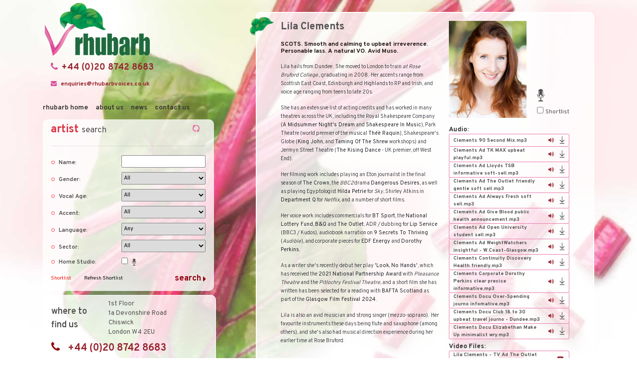

--- FILE ---
content_type: text/html; charset=UTF-8
request_url: https://www.rhubarbvoices.co.uk/artist/227/view
body_size: 10764
content:
<!DOCTYPE html>
<html lang="en">
    <head>
        <meta http-equiv="Content-Type" content="text/html; charset=UTF-8">
<!--<meta name="viewport" content="width=device-width, initial-scale=1, shrink-to-fit=no">-->
<meta name="viewport" content="width=device-width, initial-scale=1">
<meta name="csrf-token" content="TDrXqQ9lE64RJ2NtSisxcz9J3ikQDgbOB9gVHIz4">
<meta name="ajax-url" content="https://www.rhubarbvoices.co.uk/ajax/frontend">



<meta name="description" content="">
<meta name="keywords" content="">


<meta property="og:title" content="">
<meta property="og:image" content="">
<meta property="og:image_url" content="">
<meta property="og:description" content="">

<meta name="twitter:card" content="summary_large_image">
<meta name="twitter:title" content="">
<meta name="twitter:image" content="">
<meta name="twitter:description" content="">
        <link href="https://maxcdn.bootstrapcdn.com/font-awesome/4.7.0/css/font-awesome.min.css" rel="stylesheet"/>

<link rel="stylesheet" href="https://stackpath.bootstrapcdn.com/bootstrap/4.4.1/css/bootstrap.min.css" integrity="sha384-Vkoo8x4CGsO3+Hhxv8T/Q5PaXtkKtu6ug5TOeNV6gBiFeWPGFN9MuhOf23Q9Ifjh" crossorigin="anonymous">

<link href="https://fonts.googleapis.com/css2?family=Overpass:wght@100;200;300;400;600;700;800;900&display=swap" rel="stylesheet">

<link rel="stylesheet" href="https://cdnjs.cloudflare.com/ajax/libs/toastify-js/1.9.3/toastify.min.css" integrity="sha512-/FzKkZej7YYDf+Tt9AqFAHdH8yhDdkPi4/ByTew+B/k814TjTZJ9eW8SpxMHImHVHRRdPehrOiKjfbCc+cMFLQ==" crossorigin="anonymous" />



<link rel="preconnect" href="https://fonts.googleapis.com">

<link rel="preconnect" href="https://fonts.gstatic.com" crossorigin>

<link href="https://www.rhubarbvoices.co.uk/assets/cloned/css/style.css" rel="stylesheet" type="text/css"/>

<link rel="stylesheet" href="https://www.rhubarbvoices.co.uk/assets/cloned/css/mediaBoxWhite.css" type="text/css" media="screen"/>
<link rel="icon" href="https://www.rhubarbvoices.co.uk/assets/cloned/images/title_about-1.png">

                <title>SCOTS. Smooth and calming to upbeat irreverence. Personable lass. A natural VO. Avid Muso. | Rhubarb Voices</title>
    </head>

    <body class="artist ">
<div class="container-fluid">
    <div class="main-bg">
        <div id="content" class="container">
            <div class="">
                <div class="row">
                    <div class="col-lg-4 col-md-12 col-12 px-lg-3 px-0">

    <div class="new_logo ">
        <a href="/">
            <img class="img-fluid" src="https://www.rhubarbvoices.co.uk/assets/cloned/images/logo-2.png" alt="Rhubarb"/>
        </a>

        <div class="pl-lg-3">
            <div class="rhubarb-numb mt-2">
                <i class="fa fa-phone text-pink f-18 mr-2"></i><a class="h6 f-18 font-weight-bold"
                                                                  href="tel:+44 (0)20 8742 8683">+44 (0)20 8742 8683</a>
            </div>
            <div class="rhubarb-numb mt-2">
                <i class="fa fa-envelope text-pink f-12 mr-2"></i><a class="h6 f-12 font-weight-bold" href="/cdn-cgi/l/email-protection#b9dcd7c8ccd0cbd0dccaf9cbd1ccdbd8cbdbcfd6d0dadcca97dad697ccd2"><span class="__cf_email__" data-cfemail="80e5eef1f5e9f2e9e5f3c0f2e8f5e2e1f2e2f6efe9e3e5f3aee3efaef5eb">[email&#160;protected]</span></a>
            </div>
        </div>

        <ul class="clearfix mt-4">
            <li class="ml-0">
                <a href="https://www.rhubarbvoices.co.uk"
                   class=" text-lowercase color-rhubarb f-14 f-weight-800">
                    Rhubarb Home
                </a>
            </li>
            <li>
                <a href="https://www.rhubarbvoices.co.uk/about-us"
                   class=" text-lowercase color-rhubarb f-14 f-weight-800">
                    About Us
                </a>
            </li>
            <li>
                <a href="https://www.rhubarbvoices.co.uk/news"
                   class=" text-lowercase color-rhubarb f-14 f-weight-800">
                    News
                </a>
            </li>
            <li>
                <a href="https://www.rhubarbvoices.co.uk/contact-us"
                   class=" text-lowercase color-rhubarb f-14 f-weight-800">
                    Contact Us
                </a>
            </li>
        </ul>
    </div>

            <div class="mt-2 d-lg-block d-none">
            <div class="bg-box px-3 py-1 mr-lg-1 mb-2 d-lg-block d-none">

                <form method="GET" action="https://www.rhubarbvoices.co.uk/artists" name="theForm">
                    <div class="row align-items-center">
                        <div class="col-10">
                            <div class="text-gray f-17"><span class="text-danger font-weight-bold f-22">artist  </span>search
                            </div>
                        </div>
                        <div class="col-2">
                            <input type="image" name="reset" src="https://www.rhubarbvoices.co.uk/assets/cloned/images/Vector-refresh.png"
                                   border="0"
                                   onclick="document.theForm.reset();return false;"/>
                        </div>
                    </div>
                    <hr class="hr1"/>

                    <div>
                        <table width="100%" border="0" cellspacing="0" cellpadding="1" style="margin-top:5px;">
                            <tr>
                                <td width="35%" class="text-gray f-12 f-weight-800">
                                    <img class="img-fluid mr-2" src="https://www.rhubarbvoices.co.uk/assets/cloned/images/Ellipse-2.png"
                                         alt=""/>Name:
                                </td>
                                <td width="65%" height="23">
                                    <label class="mb-0 w-100">
                                        <input name="name" type="text" value="" id="name"
                                               class="input W-100" style="width:100%;"/>
                                        <input type="hidden" name="filter" value="1">
                                        <input type="hidden" name="per_page" value="12">
                                    </label>
                                </td>
                            </tr>

                            <tr>
                                <td width="35%" class="text-gray f-12 f-weight-800">
                                    <img class="img-fluid mr-2" src="https://www.rhubarbvoices.co.uk/assets/cloned/images/Ellipse-2.png"
                                         alt=""/>Gender:
                                </td>
                                <td width="65%" height="23">
                                    <select name="gender" id="gender" style="width:100%;">
                                        <option value="all">All</option>
                                        <option
                                             value="1">
                                            Male
                                        </option>
                                        <option
                                             value="2">
                                            Female
                                        </option>
                                    </select>
                                </td>
                            </tr>

                            <tr>
                                <td width="35%" class="text-gray f-12 f-weight-800">
                                    <img class="img-fluid mr-2" src="https://www.rhubarbvoices.co.uk/assets/cloned/images/Ellipse-2.png"
                                         alt=""/>Vocal Age:
                                </td>
                                <td width="65%" height="23">
                                    <select name="age" id="vocalage" style="width:100%;">
                                        <option value="all" selected="">All</option>
                                        <option
                                             value="1">
                                            Under 35
                                        </option>
                                        <option
                                             value="2">35
                                            - 50
                                        </option>
                                        <option
                                             value="3">50
                                            Plus
                                        </option>
                                    </select>
                                </td>
                            </tr>

                            <tr>
                                <td width="35%" class="text-gray f-12 f-weight-800">
                                    <img class="img-fluid mr-2" src="https://www.rhubarbvoices.co.uk/assets/cloned/images/Ellipse-2.png"
                                         alt=""/>Accent:
                                </td>
                                <td width="65%" height="23">
                                    <select name="accent" id="accent" style="width:100%;">
                                        <option value="all" selected="">All</option>
                                                                                    <option
                                                 value="133">
                                                African
                                            </option>
                                                                                    <option
                                                 value="134">
                                                American
                                            </option>
                                                                                    <option
                                                 value="135">
                                                Asian
                                            </option>
                                                                                    <option
                                                 value="136">
                                                Australian
                                            </option>
                                                                                    <option
                                                 value="137">
                                                Caribbean
                                            </option>
                                                                                    <option
                                                 value="138">
                                                Irish - Northern
                                            </option>
                                                                                    <option
                                                 value="139">
                                                Irish - Southern
                                            </option>
                                                                                    <option
                                                 value="140">
                                                Mid-Atlantic
                                            </option>
                                                                                    <option
                                                 value="141">
                                                Midlands
                                            </option>
                                                                                    <option
                                                 value="167">
                                                Midlands - Birmingham
                                            </option>
                                                                                    <option
                                                 value="143">
                                                Mother Tongue
                                            </option>
                                                                                    <option
                                                 value="144">
                                                New Zealand
                                            </option>
                                                                                    <option
                                                 value="146">
                                                Northern - Geordie
                                            </option>
                                                                                    <option
                                                 value="147">
                                                Northern - Lancashire
                                            </option>
                                                                                    <option
                                                 value="148">
                                                Northern - Liverpool
                                            </option>
                                                                                    <option
                                                 value="149">
                                                Northern - Manchester
                                            </option>
                                                                                    <option
                                                 value="150">
                                                Northern - Yorkshire
                                            </option>
                                                                                    <option
                                                 value="164">
                                                Northern (generic)
                                            </option>
                                                                                    <option
                                                 value="151">
                                                Scottish
                                            </option>
                                                                                    <option
                                                 value="152">
                                                Scottish - Borders
                                            </option>
                                                                                    <option
                                                 value="153">
                                                Scottish - Edinbirgh
                                            </option>
                                                                                    <option
                                                 value="154">
                                                Scottish - Glasgow
                                            </option>
                                                                                    <option
                                                 value="155">
                                                Scottish - Highlands
                                            </option>
                                                                                    <option
                                                 value="159">
                                                Southern - Cockney
                                            </option>
                                                                                    <option
                                                 value="165">
                                                Southern - Essex
                                            </option>
                                                                                    <option
                                                 value="158">
                                                Southern - London
                                            </option>
                                                                                    <option
                                                 value="160">
                                                Southern - RP
                                            </option>
                                                                                    <option
                                                 value="161">
                                                Southern - Urban
                                            </option>
                                                                                    <option
                                                 value="162">
                                                Welsh
                                            </option>
                                                                                    <option
                                                 value="166">
                                                West Country
                                            </option>
                                                                            </select>
                                </td>
                            </tr>

                            <tr>
                                <td width="35%" class="text-gray f-12 f-weight-800">
                                    <img class="img-fluid mr-2" src="https://www.rhubarbvoices.co.uk/assets/cloned/images/Ellipse-2.png"
                                         alt=""/>Language:
                                </td>
                                <td width="65%" height="23">
                                    <select name="language" id="language" style="width:100%;">
                                        <option value="all" selected="">Any</option>
                                                                                    <option
                                                 value="123">
                                                African
                                            </option>
                                                                                    <option
                                                 value="86">
                                                African (Afrikaans)
                                            </option>
                                                                                    <option
                                                 value="88">
                                                Arabic
                                            </option>
                                                                                    <option
                                                 value="124">
                                                Asian (Hindi / Punjabi)
                                            </option>
                                                                                    <option
                                                 value="90">
                                                Chinese (Cantonese)
                                            </option>
                                                                                    <option
                                                 value="91">
                                                Chinese (Mandarin)
                                            </option>
                                                                                    <option
                                                 value="92">
                                                Croatian
                                            </option>
                                                                                    <option
                                                 value="93">
                                                Czech
                                            </option>
                                                                                    <option
                                                 value="94">
                                                Danish
                                            </option>
                                                                                    <option
                                                 value="95">
                                                Dutch
                                            </option>
                                                                                    <option
                                                 value="96">
                                                English
                                            </option>
                                                                                    <option
                                                 value="97">
                                                Finnish
                                            </option>
                                                                                    <option
                                                 value="98">
                                                Flemish
                                            </option>
                                                                                    <option
                                                 value="99">
                                                French
                                            </option>
                                                                                    <option
                                                 value="102">
                                                German
                                            </option>
                                                                                    <option
                                                 value="104">
                                                Hebrew
                                            </option>
                                                                                    <option
                                                 value="105">
                                                Hungarian
                                            </option>
                                                                                    <option
                                                 value="107">
                                                Italian
                                            </option>
                                                                                    <option
                                                 value="108">
                                                Japanese
                                            </option>
                                                                                    <option
                                                 value="131">
                                                Maltese
                                            </option>
                                                                                    <option
                                                 value="110">
                                                Norwegian
                                            </option>
                                                                                    <option
                                                 value="111">
                                                Polish
                                            </option>
                                                                                    <option
                                                 value="113">
                                                Portuguese (Brazilian)
                                            </option>
                                                                                    <option
                                                 value="126">
                                                Portuguese (European)
                                            </option>
                                                                                    <option
                                                 value="114">
                                                Russian
                                            </option>
                                                                                    <option
                                                 value="128">
                                                Serbian
                                            </option>
                                                                                    <option
                                                 value="130">
                                                Slovenian
                                            </option>
                                                                                    <option
                                                 value="129">
                                                Spanish (European)
                                            </option>
                                                                                    <option
                                                 value="118">
                                                Spanish (Latin American)
                                            </option>
                                                                                    <option
                                                 value="120">
                                                Swedish
                                            </option>
                                                                                    <option
                                                 value="127">
                                                Ukrainian
                                            </option>
                                                                                    <option
                                                 value="122">
                                                Welsh
                                            </option>
                                                                            </select>
                                </td>
                            </tr>

                            <tr>
                                <td width="35%" class="text-gray f-12 f-weight-800">
                                    <img class="img-fluid mr-2" src="https://www.rhubarbvoices.co.uk/assets/cloned/images/Ellipse-2.png"
                                         alt=""/>Sector:
                                </td>
                                <td width="65%" height="23">
                                    <select name="sector" id="sector" style="width:100%;">
                                        <option value="all" selected="">All</option>
                                                                                    <option
                                                 value="109">
                                                ADR / Dubbing
                                            </option>
                                                                                    <option
                                                 value="110">
                                                Animation
                                            </option>
                                                                                    <option
                                                 value="111">
                                                Audio Books
                                            </option>
                                                                                    <option
                                                 value="112">
                                                Audio Guides
                                            </option>
                                                                                    <option
                                                 value="113">
                                                Character
                                            </option>
                                                                                    <option
                                                 value="114">
                                                Commercials (Cinema)
                                            </option>
                                                                                    <option
                                                 value="116">
                                                Commercials (TV / Radio)
                                            </option>
                                                                                    <option
                                                 value="117">
                                                Continuity
                                            </option>
                                                                                    <option
                                                 value="118">
                                                Corporate
                                            </option>
                                                                                    <option
                                                 value="119">
                                                Documentary / Narration
                                            </option>
                                                                                    <option
                                                 value="120">
                                                Games
                                            </option>
                                                                                    <option
                                                 value="121">
                                                Impressions
                                            </option>
                                                                                    <option
                                                 value="122">
                                                Kids Stuff
                                            </option>
                                                                                    <option
                                                 value="123">
                                                Medical / Pharmaceutical
                                            </option>
                                                                                    <option
                                                 value="124">
                                                Promos
                                            </option>
                                                                                    <option
                                                 value="125">
                                                Stations Idents / Imaging
                                            </option>
                                                                            </select>
                                </td>
                            </tr>
                            <tr>
                                <td width="45%" class="text-gray f-12 f-weight-800">
                                    <img class="img-fluid mr-2" src="https://www.rhubarbvoices.co.uk/assets/cloned/images/Ellipse-2.png"
                                         alt=""/>Home Studio:
                                </td>
                                <td width="55%" height="23">
                                    <input type="checkbox"  class="mr-1"
                                           value="1" id="artist-home" name="studio">
                                    <img class="" alt="Audio" width="9" height="14" border="0" src="https://www.rhubarbvoices.co.uk/assets/cloned/images/old-home-recording-icon 2.png">


                                </td>
                            </tr>
                        </table>

                    </div>
                    <div class="my-2" style="height:25px;">
                        <div style="float:left; font-size:10px; padding-top:4px;">
                            <a href="https://www.rhubarbvoices.co.uk/shortlists" style="color:#F00;">Shortlist</a>
                            <a class="ml-4" href="https://www.rhubarbvoices.co.uk/shortlists/clear"
                               style="color:#000; margin-left:5px;">Refresh Shortlist</a>
                        </div>
                        <div class="f-17 font-weight-bold text-mehro" style="float:right;">
                            <input class="text-mehro f-17 font-weight-bold border-0 p-0 bg-transparent" type="submit"
                                   name="submit" value="search" alt="Search"
                                   style="margin-left:3px; vertical-align: top;" border="0"/><i
                                class="ml-1 mt-1 fa fa-caret-right"></i>
                        </div>
                    </div>
                </form>
            </div>
        </div>


        
            <div class="bg-box contact-details-box px-3 py-2 mt-lg-0 mt-3 d-lg-block d-none">
                <div class="row ">
                    <div class="col-lg-12">
                        <div class="row ">
                            <div class="col-lg-4 col-4 align-self-center">
                                <p class="text-gray f-18 pr-0 mb-0 f-weight-800">where to find us</p>
                            </div>

                            <div class="col-lg-8 col-8">

                                <p class="text-gray f-13 mb-0">1st Floor <br/>1a Devonshire Road<br/>Chiswick<br/>London
                                    W4 2EU</p>

                            </div>

                        </div>


                    </div>
                    <div class="col-lg-12">
                        <div class="mt-2">
                            <div class="rhubarb-numb mt-1">
                                <i class="fa fa-phone text-mehro f-22 mr-3"></i><a class="h6 f-20 font-weight-bold"
                                                                                   href="tel:+44 (0)20 8742 8683">+44
                                    (0)20 8742 8683</a>
                            </div>
                            <div class="rhubarb-numb mt-1">
                                <i class="fa fa-envelope text-mehro f-17 mr-3"></i><a class="h6 f-13 " href="/cdn-cgi/l/email-protection#12777c63677b607b776152607a6770736070647d7b7177613c717d3c6779"><b>enquiries</b>@rhubarbvoices.co.uk</a>
                            </div>

                            <div class="rhubarb-numb mt-1">
                                <i class="fa fa-skype text-mehro f-20 mr-3"></i><a class="h6 f-13 "
                                                                                   href="skype:rhubarbnet">rhubarbnet</a>
                            </div>
                        </div>
                    </div>
                </div>
            </div>

            
</div>
<div class="col-lg-4 col-md-12 col-12 px-lg-3 px-0 d-lg-none d-block" id="second">


                    <div class="mt-2 artist-search-form">
            <div class="bg-box px-3 py-1 mr-lg-1 mb-2">

                <form method="GET" action="https://www.rhubarbvoices.co.uk/artists" name="theForm">
                    <div class="row align-items-center">
                        <div class="col-10">
                            <div class="text-gray f-17"><span class="text-danger font-weight-bold f-22">artist  </span>search
                            </div>
                        </div>
                        <div class="col-2">
                            <input type="image" name="reset" src="https://www.rhubarbvoices.co.uk/assets/cloned/images/Vector-refresh.png"
                                   border="0"
                                   onclick="document.theForm.reset();return false;"/>
                        </div>
                    </div>
                    <hr class="hr1"/>

                    <div>
                        <table width="100%" border="0" cellspacing="0" cellpadding="1" style="margin-top:5px;">
                            <tr>
                                <td width="35%" class="text-gray f-12 f-weight-800">
                                    <img class="img-fluid mr-2" src="https://www.rhubarbvoices.co.uk/assets/cloned/images/Ellipse-2.png"
                                         alt=""/>Name:
                                </td>
                                <td width="65%" height="23">
                                    <label class="mb-0 w-100">
                                        <input name="name" type="text" value="" id="name"
                                               class="input W-100" style="width:100%;"/>
                                        <input type="hidden" name="filter" value="1">
                                        <input type="hidden" name="per_page" value="12">
                                    </label>
                                </td>
                            </tr>

                            <tr>
                                <td width="35%" class="text-gray f-12 f-weight-800">
                                    <img class="img-fluid mr-2" src="https://www.rhubarbvoices.co.uk/assets/cloned/images/Ellipse-2.png"
                                         alt=""/>Gender:
                                </td>
                                <td width="65%" height="23">
                                    <select name="gender" id="gender" style="width:100%;">
                                        <option value="all">All</option>
                                        <option
                                             value="1">
                                            Male
                                        </option>
                                        <option
                                             value="2">
                                            Female
                                        </option>
                                    </select>
                                </td>
                            </tr>

                            <tr>
                                <td width="35%" class="text-gray f-12 f-weight-800">
                                    <img class="img-fluid mr-2" src="https://www.rhubarbvoices.co.uk/assets/cloned/images/Ellipse-2.png"
                                         alt=""/>Vocal Age:
                                </td>
                                <td width="65%" height="23">
                                    <select name="age" id="vocalage" style="width:100%;">
                                        <option value="all" selected="">All</option>
                                        <option
                                             value="1">
                                            Under 35
                                        </option>
                                        <option
                                             value="2">35
                                            - 50
                                        </option>
                                        <option
                                             value="3">50
                                            Plus
                                        </option>
                                    </select>
                                </td>
                            </tr>

                            <tr>
                                <td width="35%" class="text-gray f-12 f-weight-800">
                                    <img class="img-fluid mr-2" src="https://www.rhubarbvoices.co.uk/assets/cloned/images/Ellipse-2.png"
                                         alt=""/>Accent:
                                </td>
                                <td width="65%" height="23">
                                    <select name="accent" id="accent" style="width:100%;">
                                        <option value="all" selected="">All</option>
                                                                                    <option
                                                 value="133">
                                                African
                                            </option>
                                                                                    <option
                                                 value="134">
                                                American
                                            </option>
                                                                                    <option
                                                 value="135">
                                                Asian
                                            </option>
                                                                                    <option
                                                 value="136">
                                                Australian
                                            </option>
                                                                                    <option
                                                 value="137">
                                                Caribbean
                                            </option>
                                                                                    <option
                                                 value="138">
                                                Irish - Northern
                                            </option>
                                                                                    <option
                                                 value="139">
                                                Irish - Southern
                                            </option>
                                                                                    <option
                                                 value="140">
                                                Mid-Atlantic
                                            </option>
                                                                                    <option
                                                 value="141">
                                                Midlands
                                            </option>
                                                                                    <option
                                                 value="167">
                                                Midlands - Birmingham
                                            </option>
                                                                                    <option
                                                 value="143">
                                                Mother Tongue
                                            </option>
                                                                                    <option
                                                 value="144">
                                                New Zealand
                                            </option>
                                                                                    <option
                                                 value="146">
                                                Northern - Geordie
                                            </option>
                                                                                    <option
                                                 value="147">
                                                Northern - Lancashire
                                            </option>
                                                                                    <option
                                                 value="148">
                                                Northern - Liverpool
                                            </option>
                                                                                    <option
                                                 value="149">
                                                Northern - Manchester
                                            </option>
                                                                                    <option
                                                 value="150">
                                                Northern - Yorkshire
                                            </option>
                                                                                    <option
                                                 value="164">
                                                Northern (generic)
                                            </option>
                                                                                    <option
                                                 value="151">
                                                Scottish
                                            </option>
                                                                                    <option
                                                 value="152">
                                                Scottish - Borders
                                            </option>
                                                                                    <option
                                                 value="153">
                                                Scottish - Edinbirgh
                                            </option>
                                                                                    <option
                                                 value="154">
                                                Scottish - Glasgow
                                            </option>
                                                                                    <option
                                                 value="155">
                                                Scottish - Highlands
                                            </option>
                                                                                    <option
                                                 value="159">
                                                Southern - Cockney
                                            </option>
                                                                                    <option
                                                 value="165">
                                                Southern - Essex
                                            </option>
                                                                                    <option
                                                 value="158">
                                                Southern - London
                                            </option>
                                                                                    <option
                                                 value="160">
                                                Southern - RP
                                            </option>
                                                                                    <option
                                                 value="161">
                                                Southern - Urban
                                            </option>
                                                                                    <option
                                                 value="162">
                                                Welsh
                                            </option>
                                                                                    <option
                                                 value="166">
                                                West Country
                                            </option>
                                                                            </select>
                                </td>
                            </tr>

                            <tr>
                                <td width="35%" class="text-gray f-12 f-weight-800">
                                    <img class="img-fluid mr-2" src="https://www.rhubarbvoices.co.uk/assets/cloned/images/Ellipse-2.png"
                                         alt=""/>Language:
                                </td>
                                <td width="65%" height="23">
                                    <select name="language" id="language" style="width:100%;">
                                        <option value="all" selected="">Any</option>
                                                                                    <option
                                                 value="123">
                                                African
                                            </option>
                                                                                    <option
                                                 value="86">
                                                African (Afrikaans)
                                            </option>
                                                                                    <option
                                                 value="88">
                                                Arabic
                                            </option>
                                                                                    <option
                                                 value="124">
                                                Asian (Hindi / Punjabi)
                                            </option>
                                                                                    <option
                                                 value="90">
                                                Chinese (Cantonese)
                                            </option>
                                                                                    <option
                                                 value="91">
                                                Chinese (Mandarin)
                                            </option>
                                                                                    <option
                                                 value="92">
                                                Croatian
                                            </option>
                                                                                    <option
                                                 value="93">
                                                Czech
                                            </option>
                                                                                    <option
                                                 value="94">
                                                Danish
                                            </option>
                                                                                    <option
                                                 value="95">
                                                Dutch
                                            </option>
                                                                                    <option
                                                 value="96">
                                                English
                                            </option>
                                                                                    <option
                                                 value="97">
                                                Finnish
                                            </option>
                                                                                    <option
                                                 value="98">
                                                Flemish
                                            </option>
                                                                                    <option
                                                 value="99">
                                                French
                                            </option>
                                                                                    <option
                                                 value="102">
                                                German
                                            </option>
                                                                                    <option
                                                 value="104">
                                                Hebrew
                                            </option>
                                                                                    <option
                                                 value="105">
                                                Hungarian
                                            </option>
                                                                                    <option
                                                 value="107">
                                                Italian
                                            </option>
                                                                                    <option
                                                 value="108">
                                                Japanese
                                            </option>
                                                                                    <option
                                                 value="131">
                                                Maltese
                                            </option>
                                                                                    <option
                                                 value="110">
                                                Norwegian
                                            </option>
                                                                                    <option
                                                 value="111">
                                                Polish
                                            </option>
                                                                                    <option
                                                 value="113">
                                                Portuguese (Brazilian)
                                            </option>
                                                                                    <option
                                                 value="126">
                                                Portuguese (European)
                                            </option>
                                                                                    <option
                                                 value="114">
                                                Russian
                                            </option>
                                                                                    <option
                                                 value="128">
                                                Serbian
                                            </option>
                                                                                    <option
                                                 value="130">
                                                Slovenian
                                            </option>
                                                                                    <option
                                                 value="129">
                                                Spanish (European)
                                            </option>
                                                                                    <option
                                                 value="118">
                                                Spanish (Latin American)
                                            </option>
                                                                                    <option
                                                 value="120">
                                                Swedish
                                            </option>
                                                                                    <option
                                                 value="127">
                                                Ukrainian
                                            </option>
                                                                                    <option
                                                 value="122">
                                                Welsh
                                            </option>
                                                                            </select>
                                </td>
                            </tr>

                            <tr>
                                <td width="35%" class="text-gray f-12 f-weight-800">
                                    <img class="img-fluid mr-2" src="https://www.rhubarbvoices.co.uk/assets/cloned/images/Ellipse-2.png"
                                         alt=""/>Sector:
                                </td>
                                <td width="65%" height="23">
                                    <select name="sector" id="sector" style="width:100%;">
                                        <option value="all" selected="">All</option>
                                                                                    <option
                                                 value="109">
                                                ADR / Dubbing
                                            </option>
                                                                                    <option
                                                 value="110">
                                                Animation
                                            </option>
                                                                                    <option
                                                 value="111">
                                                Audio Books
                                            </option>
                                                                                    <option
                                                 value="112">
                                                Audio Guides
                                            </option>
                                                                                    <option
                                                 value="113">
                                                Character
                                            </option>
                                                                                    <option
                                                 value="114">
                                                Commercials (Cinema)
                                            </option>
                                                                                    <option
                                                 value="116">
                                                Commercials (TV / Radio)
                                            </option>
                                                                                    <option
                                                 value="117">
                                                Continuity
                                            </option>
                                                                                    <option
                                                 value="118">
                                                Corporate
                                            </option>
                                                                                    <option
                                                 value="119">
                                                Documentary / Narration
                                            </option>
                                                                                    <option
                                                 value="120">
                                                Games
                                            </option>
                                                                                    <option
                                                 value="121">
                                                Impressions
                                            </option>
                                                                                    <option
                                                 value="122">
                                                Kids Stuff
                                            </option>
                                                                                    <option
                                                 value="123">
                                                Medical / Pharmaceutical
                                            </option>
                                                                                    <option
                                                 value="124">
                                                Promos
                                            </option>
                                                                                    <option
                                                 value="125">
                                                Stations Idents / Imaging
                                            </option>
                                                                            </select>
                                </td>
                            </tr>

                            <tr>
                                <td width="45%" class="text-gray f-12 f-weight-800">
                                    <img class="img-fluid mr-2" src="https://www.rhubarbvoices.co.uk/assets/cloned/images/Ellipse-2.png"
                                         alt=""/>Home Studio:
                                </td>
                                <td width="55%" height="23">
                                    <input type="checkbox"  class="mr-1"
                                           value="1" id="artist-home" name="studio">
                                    <img class="" alt="Audio" width="9" height="14" border="0" src="https://www.rhubarbvoices.co.uk/assets/cloned/images/old-home-recording-icon 2.png">


                                </td>
                            </tr>
                        </table>

                    </div>
                    <div class="my-2" style="height:25px;">
                        <div style="float:left; font-size:10px; padding-top:4px;">
                            <a href="https://www.rhubarbvoices.co.uk/shortlists" style="color:#F00;">Shortlist</a>
                            <a class="ml-4" href="https://www.rhubarbvoices.co.uk/shortlists/clear"
                               style="color:#000; margin-left:5px;">Refresh Shortlist</a>
                        </div>
                        <div class="f-17 font-weight-bold text-mehro" style="float:right;">
                            <input class="text-mehro f-17 font-weight-bold border-0 p-0 bg-transparent" type="submit"
                                   name="submit" value="search" alt="Search"
                                   style="margin-left:3px; vertical-align: top;" border="0"/><i
                                class="ml-1 mt-1 fa fa-caret-right"></i>
                        </div>
                    </div>
                </form>
            </div>
        </div>

        
            <div class="bg-box contact-details-box px-3 py-2 mt-lg-0 mt-2">
                <div class="row ">
                    <div class="col-lg-12">
                        <div class="row ">
                            <div class="col-lg-4 col-4 align-self-center">
                                <p class="text-gray f-18 pr-0 mb-0 f-weight-800">where to</p>
                                <p class="text-gray f-18 pr-0 mb-0 f-weight-800">find us</p>
                            </div>

                            <div class="col-lg-8 col-8">

                                <p class="text-gray f-13 mb-0">1st Floor <br/>1a Devonshire Road<br/>Chiswick<br/>London
                                    W4 2EU</p>

                            </div>

                        </div>


                    </div>
                    <div class="col-lg-12">
                        <div class="mt-2">
                            <div class="rhubarb-numb mt-1">
                                <i class="fa fa-phone text-mehro f-22 mr-3"></i><a class="h6 f-20 font-weight-bold"
                                                                                   href="tel:+44 (0)20 8742 8683">+44
                                    (0)20 8742 8683</a>
                            </div>
                            <div class="rhubarb-numb mt-1">
                                <i class="fa fa-envelope text-mehro f-17 mr-3"></i><a class="h6 f-13 " href="/cdn-cgi/l/email-protection#a1c4cfd0d4c8d3c8c4d2e1d3c9d4c3c0d3c3d7cec8c2c4d28fc2ce8fd4ca"><b>enquiries</b>@rhubarbvoices.co.uk</a>
                            </div>

                            <div class="rhubarb-numb mt-1">
                                <i class="fa fa-skype text-mehro f-20 mr-3"></i><a class="h6 f-13 "
                                                                                   href="skype:rhubarbnet">rhubarbnet</a>
                            </div>
                        </div>
                    </div>
                </div>
            </div>
            
</div>
                    <div class="col-lg-8 col-md-12 px-0 px-lg-3">
                        <div class="new_right_pannel mt-4 ml-lg-5 px-2 py-2  px-lg-5 " style=" min-height:722px; ">

                                <div class="position-absolute" style="left: 52px;">
        <img class="img-fluid" src="https://www.rhubarbvoices.co.uk/assets/cloned/images/title_about-1.png" alt="">
    </div>
    <div class="d-lg-block d-none ">
        <div class="row no-gutters">
            <div class="col-lg-7">
                <div class="ml-0 mt-2">
                    <h1 class="pl-lg-0 pl-5 f-20 text-gray">Lila Clements</h1>
                </div>
                <div style="" class="artist-details">
                    <h3 class="f-12 text-gray-light py-3">SCOTS. Smooth and calming to upbeat irreverence. Personable lass. A natural VO. Avid Muso.</h3>
                    <p class="MsoNormal"><span style="font-size: 8.0pt;">Lila hails from </span><span style="font-size: 8.0pt;">Dundee</span><span style="font-size: 8.0pt;">.<span style="mso-spacerun: yes;">&nbsp; </span>She moved to </span><span style="font-size: 8.0pt;">London</span><span style="font-size: 8.0pt;"> to train <em style="mso-bidi-font-style: normal;">at Rose Bruford College</em>., graduating in 2008. &nbsp;Her accents range from Scottish East Coast, </span><span style="font-size: 8.0pt;">Edinburgh</span><span style="font-size: 8.0pt;"> and </span><span style="font-size: 8.0pt;">Highlands</span><span style="font-size: 8.0pt;"> to RP and Irish, and voice age ranging from teens to late 20s.<br /></span></p>
<p class="MsoNormal"><span style="font-size: 8.0pt;">She has an extensive list of acting credits and has worked in many theatres across the UK, including the Royal Shakespeare Company (<strong>A Midsummer Night's Dream</strong> and <strong>Shakespeare In Music</strong>), Park Theatre (world premier of the musical </span><span style="font-size: 8.0pt;"><strong style="mso-bidi-font-weight: normal;"><span style="font-size: 8.0pt; font-family: Arial; mso-fareast-font-family: 'Times New Roman'; mso-ansi-language: EN-GB; mso-fareast-language: EN-GB; mso-bidi-language: AR-SA;">Th&eacute;&egrave; Raquin</span></strong><span style="mso-bidi-font-weight: normal;"><span style="font-size: 8.0pt; font-family: Arial; mso-fareast-font-family: 'Times New Roman'; mso-ansi-language: EN-GB; mso-fareast-language: EN-GB; mso-bidi-language: AR-SA;">), Shakespeare's Globe (<strong>King John</strong>, and <strong>Taming Of The Shrew</strong> workshops) and Jermyn Street Theatre (<strong>The Kising Dance</strong> - UK premier, off West End).</span></span></span></p>
<p class="MsoNormal"><span style="font-size: 8.0pt;"><span style="mso-bidi-font-weight: normal;"><span style="font-size: 8.0pt; font-family: Arial; mso-fareast-font-family: 'Times New Roman'; mso-ansi-language: EN-GB; mso-fareast-language: EN-GB; mso-bidi-language: AR-SA;">Her filming work includes playing an Eton journailst in the final season of <strong>The Crown</strong>, the <em>BBC2 </em>drama <strong>Dangerous Desires</strong>, as well as playing Egyptologist <strong>Hilda Petrie</strong> for <em>Sky</em>, Shirley Atkins in <strong>Department Q</strong> for <em>Netflix, </em>and a number of short films.<br /></span></span></span></p>
<p class="MsoNormal"><span style="font-size: 8.0pt;"> Her voice work includes commercials for <strong>BT Sport</strong>, the <strong>National Lottery Fund</strong>, <strong style="mso-bidi-font-weight: normal;">B&amp;Q</strong> and <strong style="mso-bidi-font-weight: normal;">The Outlet</strong>, ADR / dubbing for <strong style="mso-bidi-font-weight: normal;">Lip Service</strong> (</span><em style="mso-bidi-font-style: normal;"><span style="font-size: 8.0pt;">BBC</span></em><em style="mso-bidi-font-style: normal;"><span style="font-size: 8.0pt;">3 / Kudos</span></em><span style="font-size: 8.0pt;">), audiobook narration on <strong>9 Secrets To Thriving</strong> (<em>Audible</em>), and corporate pieces for <strong style="mso-bidi-font-weight: normal;">EDF Energy</strong> and <strong style="mso-bidi-font-weight: normal;">Dorothy Perkins</strong>.</span></p>
<p class="MsoNormal"><span style="font-size: 8.0pt;">As a writer she's recently debut her play <strong>'Look, No Hands'</strong>, which has received the <strong>2021 National Partnership Award</strong> with <em>Pleasance Theatre</em> and the <em>Pitlochry Festival Theatre, </em>and a short film she has written has been selected for a reading with <strong>BAFTA Scotland</strong> as part of the <strong>Glasgow Film Festival 2024</strong>.&nbsp;</span></p>
<p class="MsoNormal"><span style="font-size: 8.0pt;"> Lila is also an avid musician and strong singer (mezzo-soprano).<span style="mso-spacerun: yes;">&nbsp; </span>Her favourite instruments these days being flute and saxaphone (among others), and she's also had&nbsp;musical direction experience during her earlier time at Rose Bruford.</span></p>
<p>&nbsp;</p>
                </div>
            </div>
            <div class="col-lg-5">
                <div class="mt-2">
                    <img style="width: 156px;" class="img-fluid" src="https://www.rhubarbvoices.co.uk/storage/artists/uploads/1631183687.JPG">
                </div>
                <div class="short-listed">
                                        <div class="position-absolute" style="top: -33px; right: 50px;">
                        <img class="" alt="Audio" width="15" src="https://www.rhubarbvoices.co.uk/assets/cloned/images/home-recording-icon 2.png">
                    </div>
                    
                    <input data-artist="227"  type="checkbox" class="shortlist-checkbox mr-1" id="shortlist-227" name="example1"><span class="f-12 text-gray">Shortlist </span>
                </div>
                                <div class="" style="margin-top: -15px;">
                                                                        <div class="artist-box-media">
                                <h5 class="f-13 text-gray-light-2 mb-0 mt-2 font-weight-400">
                                    Audio:
                                </h5>
                                                                    <div class="artist-media  first-box  px-2 ">
                                        <div class="row no-gutters align-items-center">
                                            <div class="col-10">
                                                <a data-type="audio"
                                                   data-url="                                                   https://www.rhubarbvoices.co.uk/storage/uploads/227_Clements 90 Second Mix.mp3
                                                   "
                                                   data-download="https://www.rhubarbvoices.co.uk/artist-media/1142/download"
                                                   data-image="https://www.rhubarbvoices.co.uk/storage/artists/uploads/1631183687.JPG"
                                                   data-name="Lila  Clements"
                                                   data-title="SCOTS. Smooth and calming to upbeat irreverence. Personable lass. A natural VO. Avid Muso."
                                                   data-audio-title="Clements 90 Second Mix.mp3"
                                                   class="playModalButton"
                                                   href="javascript:void(0)"
                                                   title="Play">
                                                    <p class="m-0 text-gray f-10 pr-1">
                                                        <b>Clements 90 Second Mix.mp3</b>
                                                    </p>
                                                </a>
                                            </div>
                                            <div class="col-1 text-center">
                                                <a data-type="audio"
                                                   data-url="                                                   https://www.rhubarbvoices.co.uk/storage/uploads/227_Clements 90 Second Mix.mp3
                                                   "
                                                   data-download="https://www.rhubarbvoices.co.uk/artist-media/1142/download"
                                                   data-image="https://www.rhubarbvoices.co.uk/storage/artists/uploads/1631183687.JPG"
                                                   data-name="Lila  Clements"
                                                   data-title="SCOTS. Smooth and calming to upbeat irreverence. Personable lass. A natural VO. Avid Muso."
                                                   data-audio-title="Clements 90 Second Mix.mp3"
                                                   class="playModalButton"
                                                   href="javascript:void(0)"
                                                   title="Play">
                                                                                                            <i class="fa fa-volume-up hover-color"></i>

                                                                                                    </a>
                                            </div>

                                                                                            <div class="col-1 text-right">
                                                    <a title="Download" href="https://www.rhubarbvoices.co.uk/artist-media/1142/download">
                                                        <svg width="11" height="15" viewBox="0 0 13 20" fill="none" xmlns="http://www.w3.org/2000/svg">
    <path d="M5.92545 16.4226C5.92561 16.4227 5.92576 16.4229 5.92591 16.423C5.94469 16.4422 5.96445 16.4605 5.98498 16.4778C5.99439 16.4857 6.00433 16.4926 6.014 16.5C6.02554 16.5089 6.03686 16.5181 6.04885 16.5263C6.06043 16.5343 6.07243 16.5411 6.08431 16.5484C6.0952 16.5551 6.10583 16.5621 6.11703 16.5682C6.12914 16.5748 6.14159 16.5805 6.15397 16.5864C6.16562 16.5921 6.17713 16.5981 6.18909 16.6032C6.20108 16.6082 6.21335 16.6124 6.22553 16.6168C6.23837 16.6216 6.25101 16.6266 6.26411 16.6307C6.2763 16.6345 6.28868 16.6372 6.30102 16.6404C6.31439 16.6439 6.3276 16.6477 6.34124 16.6505C6.35552 16.6534 6.36992 16.6551 6.38428 16.6572C6.39612 16.6589 6.40781 16.6612 6.41981 16.6625C6.47313 16.6679 6.52687 16.6679 6.58019 16.6625C6.59219 16.6612 6.60388 16.6589 6.61572 16.6572C6.63008 16.6551 6.64448 16.6534 6.65876 16.6505C6.6724 16.6477 6.68561 16.6439 6.69898 16.6404C6.71128 16.6372 6.7237 16.6345 6.73588 16.6307C6.74899 16.6266 6.76167 16.6216 6.77447 16.6168C6.78665 16.6123 6.79892 16.6082 6.81091 16.6032C6.82287 16.5981 6.83437 16.5921 6.84603 16.5864C6.85841 16.5805 6.87086 16.5748 6.88297 16.5682C6.89417 16.5621 6.9048 16.555 6.91569 16.5484C6.92757 16.5411 6.93957 16.5343 6.95115 16.5263C6.96314 16.5181 6.97445 16.5089 6.98599 16.5C6.99567 16.4926 7.00561 16.4857 7.01502 16.4778C7.03554 16.4605 7.05531 16.4423 7.07409 16.423C7.07424 16.4229 7.07439 16.4227 7.07454 16.4226L12.762 10.5893C13.0793 10.2638 13.0793 9.73617 12.762 9.41074C12.4447 9.08531 11.9303 9.08531 11.613 9.41074L7.31247 13.8215V0.83332C7.31247 0.373086 6.94871 0 6.49998 0C6.05125 0 5.68749 0.373086 5.68749 0.83332V13.8215L1.38702 9.41074C1.06973 9.08531 0.555264 9.08531 0.23797 9.41074C-0.0793235 9.73617 -0.0793235 10.2638 0.23797 10.5893L5.92545 16.4226Z" fill="#4F4F4F"></path>
    <path d="M12.1875 18.3333H0.812496C0.363768 18.3333 9.59797e-06 18.7064 9.59797e-06 19.1666C9.59797e-06 19.6269 0.363768 20 0.812496 20H12.1875C12.6362 20 13 19.6269 13 19.1667C13 18.7064 12.6362 18.3333 12.1875 18.3333Z" fill="#4F4F4F"></path>
</svg>
                                                    </a>
                                                </div>
                                            
                                        </div>
                                    </div>
                                                                    <div class="artist-media  px-2 ">
                                        <div class="row no-gutters align-items-center">
                                            <div class="col-10">
                                                <a data-type="audio"
                                                   data-url="                                                   https://www.rhubarbvoices.co.uk/storage/artistdata/227/Clements Ad TK MAX upbeat playful .mp3
                                                   "
                                                   data-download="https://www.rhubarbvoices.co.uk/artist-media/1144/download"
                                                   data-image="https://www.rhubarbvoices.co.uk/storage/artists/uploads/1631183687.JPG"
                                                   data-name="Lila  Clements"
                                                   data-title="SCOTS. Smooth and calming to upbeat irreverence. Personable lass. A natural VO. Avid Muso."
                                                   data-audio-title="Clements Ad TK MAX upbeat playful.mp3"
                                                   class="playModalButton"
                                                   href="javascript:void(0)"
                                                   title="Play">
                                                    <p class="m-0 text-gray f-10 pr-1">
                                                        <b>Clements Ad TK MAX upbeat playful.mp3</b>
                                                    </p>
                                                </a>
                                            </div>
                                            <div class="col-1 text-center">
                                                <a data-type="audio"
                                                   data-url="                                                   https://www.rhubarbvoices.co.uk/storage/artistdata/227/Clements Ad TK MAX upbeat playful .mp3
                                                   "
                                                   data-download="https://www.rhubarbvoices.co.uk/artist-media/1144/download"
                                                   data-image="https://www.rhubarbvoices.co.uk/storage/artists/uploads/1631183687.JPG"
                                                   data-name="Lila  Clements"
                                                   data-title="SCOTS. Smooth and calming to upbeat irreverence. Personable lass. A natural VO. Avid Muso."
                                                   data-audio-title="Clements Ad TK MAX upbeat playful.mp3"
                                                   class="playModalButton"
                                                   href="javascript:void(0)"
                                                   title="Play">
                                                                                                            <i class="fa fa-volume-up hover-color"></i>

                                                                                                    </a>
                                            </div>

                                                                                            <div class="col-1 text-right">
                                                    <a title="Download" href="https://www.rhubarbvoices.co.uk/artist-media/1144/download">
                                                        <svg width="11" height="15" viewBox="0 0 13 20" fill="none" xmlns="http://www.w3.org/2000/svg">
    <path d="M5.92545 16.4226C5.92561 16.4227 5.92576 16.4229 5.92591 16.423C5.94469 16.4422 5.96445 16.4605 5.98498 16.4778C5.99439 16.4857 6.00433 16.4926 6.014 16.5C6.02554 16.5089 6.03686 16.5181 6.04885 16.5263C6.06043 16.5343 6.07243 16.5411 6.08431 16.5484C6.0952 16.5551 6.10583 16.5621 6.11703 16.5682C6.12914 16.5748 6.14159 16.5805 6.15397 16.5864C6.16562 16.5921 6.17713 16.5981 6.18909 16.6032C6.20108 16.6082 6.21335 16.6124 6.22553 16.6168C6.23837 16.6216 6.25101 16.6266 6.26411 16.6307C6.2763 16.6345 6.28868 16.6372 6.30102 16.6404C6.31439 16.6439 6.3276 16.6477 6.34124 16.6505C6.35552 16.6534 6.36992 16.6551 6.38428 16.6572C6.39612 16.6589 6.40781 16.6612 6.41981 16.6625C6.47313 16.6679 6.52687 16.6679 6.58019 16.6625C6.59219 16.6612 6.60388 16.6589 6.61572 16.6572C6.63008 16.6551 6.64448 16.6534 6.65876 16.6505C6.6724 16.6477 6.68561 16.6439 6.69898 16.6404C6.71128 16.6372 6.7237 16.6345 6.73588 16.6307C6.74899 16.6266 6.76167 16.6216 6.77447 16.6168C6.78665 16.6123 6.79892 16.6082 6.81091 16.6032C6.82287 16.5981 6.83437 16.5921 6.84603 16.5864C6.85841 16.5805 6.87086 16.5748 6.88297 16.5682C6.89417 16.5621 6.9048 16.555 6.91569 16.5484C6.92757 16.5411 6.93957 16.5343 6.95115 16.5263C6.96314 16.5181 6.97445 16.5089 6.98599 16.5C6.99567 16.4926 7.00561 16.4857 7.01502 16.4778C7.03554 16.4605 7.05531 16.4423 7.07409 16.423C7.07424 16.4229 7.07439 16.4227 7.07454 16.4226L12.762 10.5893C13.0793 10.2638 13.0793 9.73617 12.762 9.41074C12.4447 9.08531 11.9303 9.08531 11.613 9.41074L7.31247 13.8215V0.83332C7.31247 0.373086 6.94871 0 6.49998 0C6.05125 0 5.68749 0.373086 5.68749 0.83332V13.8215L1.38702 9.41074C1.06973 9.08531 0.555264 9.08531 0.23797 9.41074C-0.0793235 9.73617 -0.0793235 10.2638 0.23797 10.5893L5.92545 16.4226Z" fill="#4F4F4F"></path>
    <path d="M12.1875 18.3333H0.812496C0.363768 18.3333 9.59797e-06 18.7064 9.59797e-06 19.1666C9.59797e-06 19.6269 0.363768 20 0.812496 20H12.1875C12.6362 20 13 19.6269 13 19.1667C13 18.7064 12.6362 18.3333 12.1875 18.3333Z" fill="#4F4F4F"></path>
</svg>
                                                    </a>
                                                </div>
                                            
                                        </div>
                                    </div>
                                                                    <div class="artist-media  px-2 ">
                                        <div class="row no-gutters align-items-center">
                                            <div class="col-10">
                                                <a data-type="audio"
                                                   data-url="                                                   https://www.rhubarbvoices.co.uk/storage/uploads/227_Clements Ad Lloyds TSB informative soft-sell.mp3
                                                   "
                                                   data-download="https://www.rhubarbvoices.co.uk/artist-media/1842/download"
                                                   data-image="https://www.rhubarbvoices.co.uk/storage/artists/uploads/1631183687.JPG"
                                                   data-name="Lila  Clements"
                                                   data-title="SCOTS. Smooth and calming to upbeat irreverence. Personable lass. A natural VO. Avid Muso."
                                                   data-audio-title="Clements Ad Lloyds TSB informative soft-sell.mp3"
                                                   class="playModalButton"
                                                   href="javascript:void(0)"
                                                   title="Play">
                                                    <p class="m-0 text-gray f-10 pr-1">
                                                        <b>Clements Ad Lloyds TSB informative soft-sell.mp3</b>
                                                    </p>
                                                </a>
                                            </div>
                                            <div class="col-1 text-center">
                                                <a data-type="audio"
                                                   data-url="                                                   https://www.rhubarbvoices.co.uk/storage/uploads/227_Clements Ad Lloyds TSB informative soft-sell.mp3
                                                   "
                                                   data-download="https://www.rhubarbvoices.co.uk/artist-media/1842/download"
                                                   data-image="https://www.rhubarbvoices.co.uk/storage/artists/uploads/1631183687.JPG"
                                                   data-name="Lila  Clements"
                                                   data-title="SCOTS. Smooth and calming to upbeat irreverence. Personable lass. A natural VO. Avid Muso."
                                                   data-audio-title="Clements Ad Lloyds TSB informative soft-sell.mp3"
                                                   class="playModalButton"
                                                   href="javascript:void(0)"
                                                   title="Play">
                                                                                                            <i class="fa fa-volume-up hover-color"></i>

                                                                                                    </a>
                                            </div>

                                                                                            <div class="col-1 text-right">
                                                    <a title="Download" href="https://www.rhubarbvoices.co.uk/artist-media/1842/download">
                                                        <svg width="11" height="15" viewBox="0 0 13 20" fill="none" xmlns="http://www.w3.org/2000/svg">
    <path d="M5.92545 16.4226C5.92561 16.4227 5.92576 16.4229 5.92591 16.423C5.94469 16.4422 5.96445 16.4605 5.98498 16.4778C5.99439 16.4857 6.00433 16.4926 6.014 16.5C6.02554 16.5089 6.03686 16.5181 6.04885 16.5263C6.06043 16.5343 6.07243 16.5411 6.08431 16.5484C6.0952 16.5551 6.10583 16.5621 6.11703 16.5682C6.12914 16.5748 6.14159 16.5805 6.15397 16.5864C6.16562 16.5921 6.17713 16.5981 6.18909 16.6032C6.20108 16.6082 6.21335 16.6124 6.22553 16.6168C6.23837 16.6216 6.25101 16.6266 6.26411 16.6307C6.2763 16.6345 6.28868 16.6372 6.30102 16.6404C6.31439 16.6439 6.3276 16.6477 6.34124 16.6505C6.35552 16.6534 6.36992 16.6551 6.38428 16.6572C6.39612 16.6589 6.40781 16.6612 6.41981 16.6625C6.47313 16.6679 6.52687 16.6679 6.58019 16.6625C6.59219 16.6612 6.60388 16.6589 6.61572 16.6572C6.63008 16.6551 6.64448 16.6534 6.65876 16.6505C6.6724 16.6477 6.68561 16.6439 6.69898 16.6404C6.71128 16.6372 6.7237 16.6345 6.73588 16.6307C6.74899 16.6266 6.76167 16.6216 6.77447 16.6168C6.78665 16.6123 6.79892 16.6082 6.81091 16.6032C6.82287 16.5981 6.83437 16.5921 6.84603 16.5864C6.85841 16.5805 6.87086 16.5748 6.88297 16.5682C6.89417 16.5621 6.9048 16.555 6.91569 16.5484C6.92757 16.5411 6.93957 16.5343 6.95115 16.5263C6.96314 16.5181 6.97445 16.5089 6.98599 16.5C6.99567 16.4926 7.00561 16.4857 7.01502 16.4778C7.03554 16.4605 7.05531 16.4423 7.07409 16.423C7.07424 16.4229 7.07439 16.4227 7.07454 16.4226L12.762 10.5893C13.0793 10.2638 13.0793 9.73617 12.762 9.41074C12.4447 9.08531 11.9303 9.08531 11.613 9.41074L7.31247 13.8215V0.83332C7.31247 0.373086 6.94871 0 6.49998 0C6.05125 0 5.68749 0.373086 5.68749 0.83332V13.8215L1.38702 9.41074C1.06973 9.08531 0.555264 9.08531 0.23797 9.41074C-0.0793235 9.73617 -0.0793235 10.2638 0.23797 10.5893L5.92545 16.4226Z" fill="#4F4F4F"></path>
    <path d="M12.1875 18.3333H0.812496C0.363768 18.3333 9.59797e-06 18.7064 9.59797e-06 19.1666C9.59797e-06 19.6269 0.363768 20 0.812496 20H12.1875C12.6362 20 13 19.6269 13 19.1667C13 18.7064 12.6362 18.3333 12.1875 18.3333Z" fill="#4F4F4F"></path>
</svg>
                                                    </a>
                                                </div>
                                            
                                        </div>
                                    </div>
                                                                    <div class="artist-media  px-2 ">
                                        <div class="row no-gutters align-items-center">
                                            <div class="col-10">
                                                <a data-type="audio"
                                                   data-url="                                                   https://www.rhubarbvoices.co.uk/storage/uploads/227_Clements Ad The Outlet friendly gentle soft sell.mp3
                                                   "
                                                   data-download="https://www.rhubarbvoices.co.uk/artist-media/1139/download"
                                                   data-image="https://www.rhubarbvoices.co.uk/storage/artists/uploads/1631183687.JPG"
                                                   data-name="Lila  Clements"
                                                   data-title="SCOTS. Smooth and calming to upbeat irreverence. Personable lass. A natural VO. Avid Muso."
                                                   data-audio-title="Clements Ad The Outlet friendly gentle soft sell.mp3"
                                                   class="playModalButton"
                                                   href="javascript:void(0)"
                                                   title="Play">
                                                    <p class="m-0 text-gray f-10 pr-1">
                                                        <b>Clements Ad The Outlet friendly gentle soft sell.mp3</b>
                                                    </p>
                                                </a>
                                            </div>
                                            <div class="col-1 text-center">
                                                <a data-type="audio"
                                                   data-url="                                                   https://www.rhubarbvoices.co.uk/storage/uploads/227_Clements Ad The Outlet friendly gentle soft sell.mp3
                                                   "
                                                   data-download="https://www.rhubarbvoices.co.uk/artist-media/1139/download"
                                                   data-image="https://www.rhubarbvoices.co.uk/storage/artists/uploads/1631183687.JPG"
                                                   data-name="Lila  Clements"
                                                   data-title="SCOTS. Smooth and calming to upbeat irreverence. Personable lass. A natural VO. Avid Muso."
                                                   data-audio-title="Clements Ad The Outlet friendly gentle soft sell.mp3"
                                                   class="playModalButton"
                                                   href="javascript:void(0)"
                                                   title="Play">
                                                                                                            <i class="fa fa-volume-up hover-color"></i>

                                                                                                    </a>
                                            </div>

                                                                                            <div class="col-1 text-right">
                                                    <a title="Download" href="https://www.rhubarbvoices.co.uk/artist-media/1139/download">
                                                        <svg width="11" height="15" viewBox="0 0 13 20" fill="none" xmlns="http://www.w3.org/2000/svg">
    <path d="M5.92545 16.4226C5.92561 16.4227 5.92576 16.4229 5.92591 16.423C5.94469 16.4422 5.96445 16.4605 5.98498 16.4778C5.99439 16.4857 6.00433 16.4926 6.014 16.5C6.02554 16.5089 6.03686 16.5181 6.04885 16.5263C6.06043 16.5343 6.07243 16.5411 6.08431 16.5484C6.0952 16.5551 6.10583 16.5621 6.11703 16.5682C6.12914 16.5748 6.14159 16.5805 6.15397 16.5864C6.16562 16.5921 6.17713 16.5981 6.18909 16.6032C6.20108 16.6082 6.21335 16.6124 6.22553 16.6168C6.23837 16.6216 6.25101 16.6266 6.26411 16.6307C6.2763 16.6345 6.28868 16.6372 6.30102 16.6404C6.31439 16.6439 6.3276 16.6477 6.34124 16.6505C6.35552 16.6534 6.36992 16.6551 6.38428 16.6572C6.39612 16.6589 6.40781 16.6612 6.41981 16.6625C6.47313 16.6679 6.52687 16.6679 6.58019 16.6625C6.59219 16.6612 6.60388 16.6589 6.61572 16.6572C6.63008 16.6551 6.64448 16.6534 6.65876 16.6505C6.6724 16.6477 6.68561 16.6439 6.69898 16.6404C6.71128 16.6372 6.7237 16.6345 6.73588 16.6307C6.74899 16.6266 6.76167 16.6216 6.77447 16.6168C6.78665 16.6123 6.79892 16.6082 6.81091 16.6032C6.82287 16.5981 6.83437 16.5921 6.84603 16.5864C6.85841 16.5805 6.87086 16.5748 6.88297 16.5682C6.89417 16.5621 6.9048 16.555 6.91569 16.5484C6.92757 16.5411 6.93957 16.5343 6.95115 16.5263C6.96314 16.5181 6.97445 16.5089 6.98599 16.5C6.99567 16.4926 7.00561 16.4857 7.01502 16.4778C7.03554 16.4605 7.05531 16.4423 7.07409 16.423C7.07424 16.4229 7.07439 16.4227 7.07454 16.4226L12.762 10.5893C13.0793 10.2638 13.0793 9.73617 12.762 9.41074C12.4447 9.08531 11.9303 9.08531 11.613 9.41074L7.31247 13.8215V0.83332C7.31247 0.373086 6.94871 0 6.49998 0C6.05125 0 5.68749 0.373086 5.68749 0.83332V13.8215L1.38702 9.41074C1.06973 9.08531 0.555264 9.08531 0.23797 9.41074C-0.0793235 9.73617 -0.0793235 10.2638 0.23797 10.5893L5.92545 16.4226Z" fill="#4F4F4F"></path>
    <path d="M12.1875 18.3333H0.812496C0.363768 18.3333 9.59797e-06 18.7064 9.59797e-06 19.1666C9.59797e-06 19.6269 0.363768 20 0.812496 20H12.1875C12.6362 20 13 19.6269 13 19.1667C13 18.7064 12.6362 18.3333 12.1875 18.3333Z" fill="#4F4F4F"></path>
</svg>
                                                    </a>
                                                </div>
                                            
                                        </div>
                                    </div>
                                                                    <div class="artist-media  px-2 ">
                                        <div class="row no-gutters align-items-center">
                                            <div class="col-10">
                                                <a data-type="audio"
                                                   data-url="                                                   https://www.rhubarbvoices.co.uk/storage/artistdata/227/Clements Ad Always Fresh soft sell .mp3
                                                   "
                                                   data-download="https://www.rhubarbvoices.co.uk/artist-media/1140/download"
                                                   data-image="https://www.rhubarbvoices.co.uk/storage/artists/uploads/1631183687.JPG"
                                                   data-name="Lila  Clements"
                                                   data-title="SCOTS. Smooth and calming to upbeat irreverence. Personable lass. A natural VO. Avid Muso."
                                                   data-audio-title="Clements Ad Always Fresh soft sell.mp3"
                                                   class="playModalButton"
                                                   href="javascript:void(0)"
                                                   title="Play">
                                                    <p class="m-0 text-gray f-10 pr-1">
                                                        <b>Clements Ad Always Fresh soft sell.mp3</b>
                                                    </p>
                                                </a>
                                            </div>
                                            <div class="col-1 text-center">
                                                <a data-type="audio"
                                                   data-url="                                                   https://www.rhubarbvoices.co.uk/storage/artistdata/227/Clements Ad Always Fresh soft sell .mp3
                                                   "
                                                   data-download="https://www.rhubarbvoices.co.uk/artist-media/1140/download"
                                                   data-image="https://www.rhubarbvoices.co.uk/storage/artists/uploads/1631183687.JPG"
                                                   data-name="Lila  Clements"
                                                   data-title="SCOTS. Smooth and calming to upbeat irreverence. Personable lass. A natural VO. Avid Muso."
                                                   data-audio-title="Clements Ad Always Fresh soft sell.mp3"
                                                   class="playModalButton"
                                                   href="javascript:void(0)"
                                                   title="Play">
                                                                                                            <i class="fa fa-volume-up hover-color"></i>

                                                                                                    </a>
                                            </div>

                                                                                            <div class="col-1 text-right">
                                                    <a title="Download" href="https://www.rhubarbvoices.co.uk/artist-media/1140/download">
                                                        <svg width="11" height="15" viewBox="0 0 13 20" fill="none" xmlns="http://www.w3.org/2000/svg">
    <path d="M5.92545 16.4226C5.92561 16.4227 5.92576 16.4229 5.92591 16.423C5.94469 16.4422 5.96445 16.4605 5.98498 16.4778C5.99439 16.4857 6.00433 16.4926 6.014 16.5C6.02554 16.5089 6.03686 16.5181 6.04885 16.5263C6.06043 16.5343 6.07243 16.5411 6.08431 16.5484C6.0952 16.5551 6.10583 16.5621 6.11703 16.5682C6.12914 16.5748 6.14159 16.5805 6.15397 16.5864C6.16562 16.5921 6.17713 16.5981 6.18909 16.6032C6.20108 16.6082 6.21335 16.6124 6.22553 16.6168C6.23837 16.6216 6.25101 16.6266 6.26411 16.6307C6.2763 16.6345 6.28868 16.6372 6.30102 16.6404C6.31439 16.6439 6.3276 16.6477 6.34124 16.6505C6.35552 16.6534 6.36992 16.6551 6.38428 16.6572C6.39612 16.6589 6.40781 16.6612 6.41981 16.6625C6.47313 16.6679 6.52687 16.6679 6.58019 16.6625C6.59219 16.6612 6.60388 16.6589 6.61572 16.6572C6.63008 16.6551 6.64448 16.6534 6.65876 16.6505C6.6724 16.6477 6.68561 16.6439 6.69898 16.6404C6.71128 16.6372 6.7237 16.6345 6.73588 16.6307C6.74899 16.6266 6.76167 16.6216 6.77447 16.6168C6.78665 16.6123 6.79892 16.6082 6.81091 16.6032C6.82287 16.5981 6.83437 16.5921 6.84603 16.5864C6.85841 16.5805 6.87086 16.5748 6.88297 16.5682C6.89417 16.5621 6.9048 16.555 6.91569 16.5484C6.92757 16.5411 6.93957 16.5343 6.95115 16.5263C6.96314 16.5181 6.97445 16.5089 6.98599 16.5C6.99567 16.4926 7.00561 16.4857 7.01502 16.4778C7.03554 16.4605 7.05531 16.4423 7.07409 16.423C7.07424 16.4229 7.07439 16.4227 7.07454 16.4226L12.762 10.5893C13.0793 10.2638 13.0793 9.73617 12.762 9.41074C12.4447 9.08531 11.9303 9.08531 11.613 9.41074L7.31247 13.8215V0.83332C7.31247 0.373086 6.94871 0 6.49998 0C6.05125 0 5.68749 0.373086 5.68749 0.83332V13.8215L1.38702 9.41074C1.06973 9.08531 0.555264 9.08531 0.23797 9.41074C-0.0793235 9.73617 -0.0793235 10.2638 0.23797 10.5893L5.92545 16.4226Z" fill="#4F4F4F"></path>
    <path d="M12.1875 18.3333H0.812496C0.363768 18.3333 9.59797e-06 18.7064 9.59797e-06 19.1666C9.59797e-06 19.6269 0.363768 20 0.812496 20H12.1875C12.6362 20 13 19.6269 13 19.1667C13 18.7064 12.6362 18.3333 12.1875 18.3333Z" fill="#4F4F4F"></path>
</svg>
                                                    </a>
                                                </div>
                                            
                                        </div>
                                    </div>
                                                                    <div class="artist-media  px-2 ">
                                        <div class="row no-gutters align-items-center">
                                            <div class="col-10">
                                                <a data-type="audio"
                                                   data-url="                                                   https://www.rhubarbvoices.co.uk/storage/artistdata/227/Clements Ad Give Blood public health announcement .mp3
                                                   "
                                                   data-download="https://www.rhubarbvoices.co.uk/artist-media/1141/download"
                                                   data-image="https://www.rhubarbvoices.co.uk/storage/artists/uploads/1631183687.JPG"
                                                   data-name="Lila  Clements"
                                                   data-title="SCOTS. Smooth and calming to upbeat irreverence. Personable lass. A natural VO. Avid Muso."
                                                   data-audio-title="Clements Ad Give Blood public health announcement.mp3"
                                                   class="playModalButton"
                                                   href="javascript:void(0)"
                                                   title="Play">
                                                    <p class="m-0 text-gray f-10 pr-1">
                                                        <b>Clements Ad Give Blood public health announcement.mp3</b>
                                                    </p>
                                                </a>
                                            </div>
                                            <div class="col-1 text-center">
                                                <a data-type="audio"
                                                   data-url="                                                   https://www.rhubarbvoices.co.uk/storage/artistdata/227/Clements Ad Give Blood public health announcement .mp3
                                                   "
                                                   data-download="https://www.rhubarbvoices.co.uk/artist-media/1141/download"
                                                   data-image="https://www.rhubarbvoices.co.uk/storage/artists/uploads/1631183687.JPG"
                                                   data-name="Lila  Clements"
                                                   data-title="SCOTS. Smooth and calming to upbeat irreverence. Personable lass. A natural VO. Avid Muso."
                                                   data-audio-title="Clements Ad Give Blood public health announcement.mp3"
                                                   class="playModalButton"
                                                   href="javascript:void(0)"
                                                   title="Play">
                                                                                                            <i class="fa fa-volume-up hover-color"></i>

                                                                                                    </a>
                                            </div>

                                                                                            <div class="col-1 text-right">
                                                    <a title="Download" href="https://www.rhubarbvoices.co.uk/artist-media/1141/download">
                                                        <svg width="11" height="15" viewBox="0 0 13 20" fill="none" xmlns="http://www.w3.org/2000/svg">
    <path d="M5.92545 16.4226C5.92561 16.4227 5.92576 16.4229 5.92591 16.423C5.94469 16.4422 5.96445 16.4605 5.98498 16.4778C5.99439 16.4857 6.00433 16.4926 6.014 16.5C6.02554 16.5089 6.03686 16.5181 6.04885 16.5263C6.06043 16.5343 6.07243 16.5411 6.08431 16.5484C6.0952 16.5551 6.10583 16.5621 6.11703 16.5682C6.12914 16.5748 6.14159 16.5805 6.15397 16.5864C6.16562 16.5921 6.17713 16.5981 6.18909 16.6032C6.20108 16.6082 6.21335 16.6124 6.22553 16.6168C6.23837 16.6216 6.25101 16.6266 6.26411 16.6307C6.2763 16.6345 6.28868 16.6372 6.30102 16.6404C6.31439 16.6439 6.3276 16.6477 6.34124 16.6505C6.35552 16.6534 6.36992 16.6551 6.38428 16.6572C6.39612 16.6589 6.40781 16.6612 6.41981 16.6625C6.47313 16.6679 6.52687 16.6679 6.58019 16.6625C6.59219 16.6612 6.60388 16.6589 6.61572 16.6572C6.63008 16.6551 6.64448 16.6534 6.65876 16.6505C6.6724 16.6477 6.68561 16.6439 6.69898 16.6404C6.71128 16.6372 6.7237 16.6345 6.73588 16.6307C6.74899 16.6266 6.76167 16.6216 6.77447 16.6168C6.78665 16.6123 6.79892 16.6082 6.81091 16.6032C6.82287 16.5981 6.83437 16.5921 6.84603 16.5864C6.85841 16.5805 6.87086 16.5748 6.88297 16.5682C6.89417 16.5621 6.9048 16.555 6.91569 16.5484C6.92757 16.5411 6.93957 16.5343 6.95115 16.5263C6.96314 16.5181 6.97445 16.5089 6.98599 16.5C6.99567 16.4926 7.00561 16.4857 7.01502 16.4778C7.03554 16.4605 7.05531 16.4423 7.07409 16.423C7.07424 16.4229 7.07439 16.4227 7.07454 16.4226L12.762 10.5893C13.0793 10.2638 13.0793 9.73617 12.762 9.41074C12.4447 9.08531 11.9303 9.08531 11.613 9.41074L7.31247 13.8215V0.83332C7.31247 0.373086 6.94871 0 6.49998 0C6.05125 0 5.68749 0.373086 5.68749 0.83332V13.8215L1.38702 9.41074C1.06973 9.08531 0.555264 9.08531 0.23797 9.41074C-0.0793235 9.73617 -0.0793235 10.2638 0.23797 10.5893L5.92545 16.4226Z" fill="#4F4F4F"></path>
    <path d="M12.1875 18.3333H0.812496C0.363768 18.3333 9.59797e-06 18.7064 9.59797e-06 19.1666C9.59797e-06 19.6269 0.363768 20 0.812496 20H12.1875C12.6362 20 13 19.6269 13 19.1667C13 18.7064 12.6362 18.3333 12.1875 18.3333Z" fill="#4F4F4F"></path>
</svg>
                                                    </a>
                                                </div>
                                            
                                        </div>
                                    </div>
                                                                    <div class="artist-media  px-2 ">
                                        <div class="row no-gutters align-items-center">
                                            <div class="col-10">
                                                <a data-type="audio"
                                                   data-url="                                                   https://www.rhubarbvoices.co.uk/storage/artistdata/227/Clements Ad Open University student sell .mp3
                                                   "
                                                   data-download="https://www.rhubarbvoices.co.uk/artist-media/1143/download"
                                                   data-image="https://www.rhubarbvoices.co.uk/storage/artists/uploads/1631183687.JPG"
                                                   data-name="Lila  Clements"
                                                   data-title="SCOTS. Smooth and calming to upbeat irreverence. Personable lass. A natural VO. Avid Muso."
                                                   data-audio-title="Clements Ad Open University student sell.mp3"
                                                   class="playModalButton"
                                                   href="javascript:void(0)"
                                                   title="Play">
                                                    <p class="m-0 text-gray f-10 pr-1">
                                                        <b>Clements Ad Open University student sell.mp3</b>
                                                    </p>
                                                </a>
                                            </div>
                                            <div class="col-1 text-center">
                                                <a data-type="audio"
                                                   data-url="                                                   https://www.rhubarbvoices.co.uk/storage/artistdata/227/Clements Ad Open University student sell .mp3
                                                   "
                                                   data-download="https://www.rhubarbvoices.co.uk/artist-media/1143/download"
                                                   data-image="https://www.rhubarbvoices.co.uk/storage/artists/uploads/1631183687.JPG"
                                                   data-name="Lila  Clements"
                                                   data-title="SCOTS. Smooth and calming to upbeat irreverence. Personable lass. A natural VO. Avid Muso."
                                                   data-audio-title="Clements Ad Open University student sell.mp3"
                                                   class="playModalButton"
                                                   href="javascript:void(0)"
                                                   title="Play">
                                                                                                            <i class="fa fa-volume-up hover-color"></i>

                                                                                                    </a>
                                            </div>

                                                                                            <div class="col-1 text-right">
                                                    <a title="Download" href="https://www.rhubarbvoices.co.uk/artist-media/1143/download">
                                                        <svg width="11" height="15" viewBox="0 0 13 20" fill="none" xmlns="http://www.w3.org/2000/svg">
    <path d="M5.92545 16.4226C5.92561 16.4227 5.92576 16.4229 5.92591 16.423C5.94469 16.4422 5.96445 16.4605 5.98498 16.4778C5.99439 16.4857 6.00433 16.4926 6.014 16.5C6.02554 16.5089 6.03686 16.5181 6.04885 16.5263C6.06043 16.5343 6.07243 16.5411 6.08431 16.5484C6.0952 16.5551 6.10583 16.5621 6.11703 16.5682C6.12914 16.5748 6.14159 16.5805 6.15397 16.5864C6.16562 16.5921 6.17713 16.5981 6.18909 16.6032C6.20108 16.6082 6.21335 16.6124 6.22553 16.6168C6.23837 16.6216 6.25101 16.6266 6.26411 16.6307C6.2763 16.6345 6.28868 16.6372 6.30102 16.6404C6.31439 16.6439 6.3276 16.6477 6.34124 16.6505C6.35552 16.6534 6.36992 16.6551 6.38428 16.6572C6.39612 16.6589 6.40781 16.6612 6.41981 16.6625C6.47313 16.6679 6.52687 16.6679 6.58019 16.6625C6.59219 16.6612 6.60388 16.6589 6.61572 16.6572C6.63008 16.6551 6.64448 16.6534 6.65876 16.6505C6.6724 16.6477 6.68561 16.6439 6.69898 16.6404C6.71128 16.6372 6.7237 16.6345 6.73588 16.6307C6.74899 16.6266 6.76167 16.6216 6.77447 16.6168C6.78665 16.6123 6.79892 16.6082 6.81091 16.6032C6.82287 16.5981 6.83437 16.5921 6.84603 16.5864C6.85841 16.5805 6.87086 16.5748 6.88297 16.5682C6.89417 16.5621 6.9048 16.555 6.91569 16.5484C6.92757 16.5411 6.93957 16.5343 6.95115 16.5263C6.96314 16.5181 6.97445 16.5089 6.98599 16.5C6.99567 16.4926 7.00561 16.4857 7.01502 16.4778C7.03554 16.4605 7.05531 16.4423 7.07409 16.423C7.07424 16.4229 7.07439 16.4227 7.07454 16.4226L12.762 10.5893C13.0793 10.2638 13.0793 9.73617 12.762 9.41074C12.4447 9.08531 11.9303 9.08531 11.613 9.41074L7.31247 13.8215V0.83332C7.31247 0.373086 6.94871 0 6.49998 0C6.05125 0 5.68749 0.373086 5.68749 0.83332V13.8215L1.38702 9.41074C1.06973 9.08531 0.555264 9.08531 0.23797 9.41074C-0.0793235 9.73617 -0.0793235 10.2638 0.23797 10.5893L5.92545 16.4226Z" fill="#4F4F4F"></path>
    <path d="M12.1875 18.3333H0.812496C0.363768 18.3333 9.59797e-06 18.7064 9.59797e-06 19.1666C9.59797e-06 19.6269 0.363768 20 0.812496 20H12.1875C12.6362 20 13 19.6269 13 19.1667C13 18.7064 12.6362 18.3333 12.1875 18.3333Z" fill="#4F4F4F"></path>
</svg>
                                                    </a>
                                                </div>
                                            
                                        </div>
                                    </div>
                                                                    <div class="artist-media  px-2 ">
                                        <div class="row no-gutters align-items-center">
                                            <div class="col-10">
                                                <a data-type="audio"
                                                   data-url="                                                   https://www.rhubarbvoices.co.uk/storage/artistdata/227/Clements Ad WeightWatchers insightful - W.Coast-Glasgow  .mp3
                                                   "
                                                   data-download="https://www.rhubarbvoices.co.uk/artist-media/1145/download"
                                                   data-image="https://www.rhubarbvoices.co.uk/storage/artists/uploads/1631183687.JPG"
                                                   data-name="Lila  Clements"
                                                   data-title="SCOTS. Smooth and calming to upbeat irreverence. Personable lass. A natural VO. Avid Muso."
                                                   data-audio-title="Clements Ad WeightWatchers insightful - W.Coast-Glasgow.mp3"
                                                   class="playModalButton"
                                                   href="javascript:void(0)"
                                                   title="Play">
                                                    <p class="m-0 text-gray f-10 pr-1">
                                                        <b>Clements Ad WeightWatchers insightful - W.Coast-Glasgow.mp3</b>
                                                    </p>
                                                </a>
                                            </div>
                                            <div class="col-1 text-center">
                                                <a data-type="audio"
                                                   data-url="                                                   https://www.rhubarbvoices.co.uk/storage/artistdata/227/Clements Ad WeightWatchers insightful - W.Coast-Glasgow  .mp3
                                                   "
                                                   data-download="https://www.rhubarbvoices.co.uk/artist-media/1145/download"
                                                   data-image="https://www.rhubarbvoices.co.uk/storage/artists/uploads/1631183687.JPG"
                                                   data-name="Lila  Clements"
                                                   data-title="SCOTS. Smooth and calming to upbeat irreverence. Personable lass. A natural VO. Avid Muso."
                                                   data-audio-title="Clements Ad WeightWatchers insightful - W.Coast-Glasgow.mp3"
                                                   class="playModalButton"
                                                   href="javascript:void(0)"
                                                   title="Play">
                                                                                                            <i class="fa fa-volume-up hover-color"></i>

                                                                                                    </a>
                                            </div>

                                                                                            <div class="col-1 text-right">
                                                    <a title="Download" href="https://www.rhubarbvoices.co.uk/artist-media/1145/download">
                                                        <svg width="11" height="15" viewBox="0 0 13 20" fill="none" xmlns="http://www.w3.org/2000/svg">
    <path d="M5.92545 16.4226C5.92561 16.4227 5.92576 16.4229 5.92591 16.423C5.94469 16.4422 5.96445 16.4605 5.98498 16.4778C5.99439 16.4857 6.00433 16.4926 6.014 16.5C6.02554 16.5089 6.03686 16.5181 6.04885 16.5263C6.06043 16.5343 6.07243 16.5411 6.08431 16.5484C6.0952 16.5551 6.10583 16.5621 6.11703 16.5682C6.12914 16.5748 6.14159 16.5805 6.15397 16.5864C6.16562 16.5921 6.17713 16.5981 6.18909 16.6032C6.20108 16.6082 6.21335 16.6124 6.22553 16.6168C6.23837 16.6216 6.25101 16.6266 6.26411 16.6307C6.2763 16.6345 6.28868 16.6372 6.30102 16.6404C6.31439 16.6439 6.3276 16.6477 6.34124 16.6505C6.35552 16.6534 6.36992 16.6551 6.38428 16.6572C6.39612 16.6589 6.40781 16.6612 6.41981 16.6625C6.47313 16.6679 6.52687 16.6679 6.58019 16.6625C6.59219 16.6612 6.60388 16.6589 6.61572 16.6572C6.63008 16.6551 6.64448 16.6534 6.65876 16.6505C6.6724 16.6477 6.68561 16.6439 6.69898 16.6404C6.71128 16.6372 6.7237 16.6345 6.73588 16.6307C6.74899 16.6266 6.76167 16.6216 6.77447 16.6168C6.78665 16.6123 6.79892 16.6082 6.81091 16.6032C6.82287 16.5981 6.83437 16.5921 6.84603 16.5864C6.85841 16.5805 6.87086 16.5748 6.88297 16.5682C6.89417 16.5621 6.9048 16.555 6.91569 16.5484C6.92757 16.5411 6.93957 16.5343 6.95115 16.5263C6.96314 16.5181 6.97445 16.5089 6.98599 16.5C6.99567 16.4926 7.00561 16.4857 7.01502 16.4778C7.03554 16.4605 7.05531 16.4423 7.07409 16.423C7.07424 16.4229 7.07439 16.4227 7.07454 16.4226L12.762 10.5893C13.0793 10.2638 13.0793 9.73617 12.762 9.41074C12.4447 9.08531 11.9303 9.08531 11.613 9.41074L7.31247 13.8215V0.83332C7.31247 0.373086 6.94871 0 6.49998 0C6.05125 0 5.68749 0.373086 5.68749 0.83332V13.8215L1.38702 9.41074C1.06973 9.08531 0.555264 9.08531 0.23797 9.41074C-0.0793235 9.73617 -0.0793235 10.2638 0.23797 10.5893L5.92545 16.4226Z" fill="#4F4F4F"></path>
    <path d="M12.1875 18.3333H0.812496C0.363768 18.3333 9.59797e-06 18.7064 9.59797e-06 19.1666C9.59797e-06 19.6269 0.363768 20 0.812496 20H12.1875C12.6362 20 13 19.6269 13 19.1667C13 18.7064 12.6362 18.3333 12.1875 18.3333Z" fill="#4F4F4F"></path>
</svg>
                                                    </a>
                                                </div>
                                            
                                        </div>
                                    </div>
                                                                    <div class="artist-media  px-2 ">
                                        <div class="row no-gutters align-items-center">
                                            <div class="col-10">
                                                <a data-type="audio"
                                                   data-url="                                                   https://www.rhubarbvoices.co.uk/storage/artistdata/227/Clements Continuity Discovery Health friendly  .mp3
                                                   "
                                                   data-download="https://www.rhubarbvoices.co.uk/artist-media/1146/download"
                                                   data-image="https://www.rhubarbvoices.co.uk/storage/artists/uploads/1631183687.JPG"
                                                   data-name="Lila  Clements"
                                                   data-title="SCOTS. Smooth and calming to upbeat irreverence. Personable lass. A natural VO. Avid Muso."
                                                   data-audio-title="Clements Continuity Discovery Health friendly.mp3"
                                                   class="playModalButton"
                                                   href="javascript:void(0)"
                                                   title="Play">
                                                    <p class="m-0 text-gray f-10 pr-1">
                                                        <b>Clements Continuity Discovery Health friendly.mp3</b>
                                                    </p>
                                                </a>
                                            </div>
                                            <div class="col-1 text-center">
                                                <a data-type="audio"
                                                   data-url="                                                   https://www.rhubarbvoices.co.uk/storage/artistdata/227/Clements Continuity Discovery Health friendly  .mp3
                                                   "
                                                   data-download="https://www.rhubarbvoices.co.uk/artist-media/1146/download"
                                                   data-image="https://www.rhubarbvoices.co.uk/storage/artists/uploads/1631183687.JPG"
                                                   data-name="Lila  Clements"
                                                   data-title="SCOTS. Smooth and calming to upbeat irreverence. Personable lass. A natural VO. Avid Muso."
                                                   data-audio-title="Clements Continuity Discovery Health friendly.mp3"
                                                   class="playModalButton"
                                                   href="javascript:void(0)"
                                                   title="Play">
                                                                                                            <i class="fa fa-volume-up hover-color"></i>

                                                                                                    </a>
                                            </div>

                                                                                            <div class="col-1 text-right">
                                                    <a title="Download" href="https://www.rhubarbvoices.co.uk/artist-media/1146/download">
                                                        <svg width="11" height="15" viewBox="0 0 13 20" fill="none" xmlns="http://www.w3.org/2000/svg">
    <path d="M5.92545 16.4226C5.92561 16.4227 5.92576 16.4229 5.92591 16.423C5.94469 16.4422 5.96445 16.4605 5.98498 16.4778C5.99439 16.4857 6.00433 16.4926 6.014 16.5C6.02554 16.5089 6.03686 16.5181 6.04885 16.5263C6.06043 16.5343 6.07243 16.5411 6.08431 16.5484C6.0952 16.5551 6.10583 16.5621 6.11703 16.5682C6.12914 16.5748 6.14159 16.5805 6.15397 16.5864C6.16562 16.5921 6.17713 16.5981 6.18909 16.6032C6.20108 16.6082 6.21335 16.6124 6.22553 16.6168C6.23837 16.6216 6.25101 16.6266 6.26411 16.6307C6.2763 16.6345 6.28868 16.6372 6.30102 16.6404C6.31439 16.6439 6.3276 16.6477 6.34124 16.6505C6.35552 16.6534 6.36992 16.6551 6.38428 16.6572C6.39612 16.6589 6.40781 16.6612 6.41981 16.6625C6.47313 16.6679 6.52687 16.6679 6.58019 16.6625C6.59219 16.6612 6.60388 16.6589 6.61572 16.6572C6.63008 16.6551 6.64448 16.6534 6.65876 16.6505C6.6724 16.6477 6.68561 16.6439 6.69898 16.6404C6.71128 16.6372 6.7237 16.6345 6.73588 16.6307C6.74899 16.6266 6.76167 16.6216 6.77447 16.6168C6.78665 16.6123 6.79892 16.6082 6.81091 16.6032C6.82287 16.5981 6.83437 16.5921 6.84603 16.5864C6.85841 16.5805 6.87086 16.5748 6.88297 16.5682C6.89417 16.5621 6.9048 16.555 6.91569 16.5484C6.92757 16.5411 6.93957 16.5343 6.95115 16.5263C6.96314 16.5181 6.97445 16.5089 6.98599 16.5C6.99567 16.4926 7.00561 16.4857 7.01502 16.4778C7.03554 16.4605 7.05531 16.4423 7.07409 16.423C7.07424 16.4229 7.07439 16.4227 7.07454 16.4226L12.762 10.5893C13.0793 10.2638 13.0793 9.73617 12.762 9.41074C12.4447 9.08531 11.9303 9.08531 11.613 9.41074L7.31247 13.8215V0.83332C7.31247 0.373086 6.94871 0 6.49998 0C6.05125 0 5.68749 0.373086 5.68749 0.83332V13.8215L1.38702 9.41074C1.06973 9.08531 0.555264 9.08531 0.23797 9.41074C-0.0793235 9.73617 -0.0793235 10.2638 0.23797 10.5893L5.92545 16.4226Z" fill="#4F4F4F"></path>
    <path d="M12.1875 18.3333H0.812496C0.363768 18.3333 9.59797e-06 18.7064 9.59797e-06 19.1666C9.59797e-06 19.6269 0.363768 20 0.812496 20H12.1875C12.6362 20 13 19.6269 13 19.1667C13 18.7064 12.6362 18.3333 12.1875 18.3333Z" fill="#4F4F4F"></path>
</svg>
                                                    </a>
                                                </div>
                                            
                                        </div>
                                    </div>
                                                                    <div class="artist-media  px-2 ">
                                        <div class="row no-gutters align-items-center">
                                            <div class="col-10">
                                                <a data-type="audio"
                                                   data-url="                                                   https://www.rhubarbvoices.co.uk/storage/artistdata/227/Clements Corporate Dorothy Perkins clear precise informative .mp3
                                                   "
                                                   data-download="https://www.rhubarbvoices.co.uk/artist-media/1147/download"
                                                   data-image="https://www.rhubarbvoices.co.uk/storage/artists/uploads/1631183687.JPG"
                                                   data-name="Lila  Clements"
                                                   data-title="SCOTS. Smooth and calming to upbeat irreverence. Personable lass. A natural VO. Avid Muso."
                                                   data-audio-title="Clements Corporate Dorothy Perkins clear precise informative.mp3"
                                                   class="playModalButton"
                                                   href="javascript:void(0)"
                                                   title="Play">
                                                    <p class="m-0 text-gray f-10 pr-1">
                                                        <b>Clements Corporate Dorothy Perkins clear precise informative.mp3</b>
                                                    </p>
                                                </a>
                                            </div>
                                            <div class="col-1 text-center">
                                                <a data-type="audio"
                                                   data-url="                                                   https://www.rhubarbvoices.co.uk/storage/artistdata/227/Clements Corporate Dorothy Perkins clear precise informative .mp3
                                                   "
                                                   data-download="https://www.rhubarbvoices.co.uk/artist-media/1147/download"
                                                   data-image="https://www.rhubarbvoices.co.uk/storage/artists/uploads/1631183687.JPG"
                                                   data-name="Lila  Clements"
                                                   data-title="SCOTS. Smooth and calming to upbeat irreverence. Personable lass. A natural VO. Avid Muso."
                                                   data-audio-title="Clements Corporate Dorothy Perkins clear precise informative.mp3"
                                                   class="playModalButton"
                                                   href="javascript:void(0)"
                                                   title="Play">
                                                                                                            <i class="fa fa-volume-up hover-color"></i>

                                                                                                    </a>
                                            </div>

                                                                                            <div class="col-1 text-right">
                                                    <a title="Download" href="https://www.rhubarbvoices.co.uk/artist-media/1147/download">
                                                        <svg width="11" height="15" viewBox="0 0 13 20" fill="none" xmlns="http://www.w3.org/2000/svg">
    <path d="M5.92545 16.4226C5.92561 16.4227 5.92576 16.4229 5.92591 16.423C5.94469 16.4422 5.96445 16.4605 5.98498 16.4778C5.99439 16.4857 6.00433 16.4926 6.014 16.5C6.02554 16.5089 6.03686 16.5181 6.04885 16.5263C6.06043 16.5343 6.07243 16.5411 6.08431 16.5484C6.0952 16.5551 6.10583 16.5621 6.11703 16.5682C6.12914 16.5748 6.14159 16.5805 6.15397 16.5864C6.16562 16.5921 6.17713 16.5981 6.18909 16.6032C6.20108 16.6082 6.21335 16.6124 6.22553 16.6168C6.23837 16.6216 6.25101 16.6266 6.26411 16.6307C6.2763 16.6345 6.28868 16.6372 6.30102 16.6404C6.31439 16.6439 6.3276 16.6477 6.34124 16.6505C6.35552 16.6534 6.36992 16.6551 6.38428 16.6572C6.39612 16.6589 6.40781 16.6612 6.41981 16.6625C6.47313 16.6679 6.52687 16.6679 6.58019 16.6625C6.59219 16.6612 6.60388 16.6589 6.61572 16.6572C6.63008 16.6551 6.64448 16.6534 6.65876 16.6505C6.6724 16.6477 6.68561 16.6439 6.69898 16.6404C6.71128 16.6372 6.7237 16.6345 6.73588 16.6307C6.74899 16.6266 6.76167 16.6216 6.77447 16.6168C6.78665 16.6123 6.79892 16.6082 6.81091 16.6032C6.82287 16.5981 6.83437 16.5921 6.84603 16.5864C6.85841 16.5805 6.87086 16.5748 6.88297 16.5682C6.89417 16.5621 6.9048 16.555 6.91569 16.5484C6.92757 16.5411 6.93957 16.5343 6.95115 16.5263C6.96314 16.5181 6.97445 16.5089 6.98599 16.5C6.99567 16.4926 7.00561 16.4857 7.01502 16.4778C7.03554 16.4605 7.05531 16.4423 7.07409 16.423C7.07424 16.4229 7.07439 16.4227 7.07454 16.4226L12.762 10.5893C13.0793 10.2638 13.0793 9.73617 12.762 9.41074C12.4447 9.08531 11.9303 9.08531 11.613 9.41074L7.31247 13.8215V0.83332C7.31247 0.373086 6.94871 0 6.49998 0C6.05125 0 5.68749 0.373086 5.68749 0.83332V13.8215L1.38702 9.41074C1.06973 9.08531 0.555264 9.08531 0.23797 9.41074C-0.0793235 9.73617 -0.0793235 10.2638 0.23797 10.5893L5.92545 16.4226Z" fill="#4F4F4F"></path>
    <path d="M12.1875 18.3333H0.812496C0.363768 18.3333 9.59797e-06 18.7064 9.59797e-06 19.1666C9.59797e-06 19.6269 0.363768 20 0.812496 20H12.1875C12.6362 20 13 19.6269 13 19.1667C13 18.7064 12.6362 18.3333 12.1875 18.3333Z" fill="#4F4F4F"></path>
</svg>
                                                    </a>
                                                </div>
                                            
                                        </div>
                                    </div>
                                                                    <div class="artist-media  px-2 ">
                                        <div class="row no-gutters align-items-center">
                                            <div class="col-10">
                                                <a data-type="audio"
                                                   data-url="                                                   https://www.rhubarbvoices.co.uk/storage/artistdata/227/Clements Docu Over-Spending journo infomative  .mp3
                                                   "
                                                   data-download="https://www.rhubarbvoices.co.uk/artist-media/1150/download"
                                                   data-image="https://www.rhubarbvoices.co.uk/storage/artists/uploads/1631183687.JPG"
                                                   data-name="Lila  Clements"
                                                   data-title="SCOTS. Smooth and calming to upbeat irreverence. Personable lass. A natural VO. Avid Muso."
                                                   data-audio-title="Clements Docu Over-Spending journo infomative.mp3"
                                                   class="playModalButton"
                                                   href="javascript:void(0)"
                                                   title="Play">
                                                    <p class="m-0 text-gray f-10 pr-1">
                                                        <b>Clements Docu Over-Spending journo infomative.mp3</b>
                                                    </p>
                                                </a>
                                            </div>
                                            <div class="col-1 text-center">
                                                <a data-type="audio"
                                                   data-url="                                                   https://www.rhubarbvoices.co.uk/storage/artistdata/227/Clements Docu Over-Spending journo infomative  .mp3
                                                   "
                                                   data-download="https://www.rhubarbvoices.co.uk/artist-media/1150/download"
                                                   data-image="https://www.rhubarbvoices.co.uk/storage/artists/uploads/1631183687.JPG"
                                                   data-name="Lila  Clements"
                                                   data-title="SCOTS. Smooth and calming to upbeat irreverence. Personable lass. A natural VO. Avid Muso."
                                                   data-audio-title="Clements Docu Over-Spending journo infomative.mp3"
                                                   class="playModalButton"
                                                   href="javascript:void(0)"
                                                   title="Play">
                                                                                                            <i class="fa fa-volume-up hover-color"></i>

                                                                                                    </a>
                                            </div>

                                                                                            <div class="col-1 text-right">
                                                    <a title="Download" href="https://www.rhubarbvoices.co.uk/artist-media/1150/download">
                                                        <svg width="11" height="15" viewBox="0 0 13 20" fill="none" xmlns="http://www.w3.org/2000/svg">
    <path d="M5.92545 16.4226C5.92561 16.4227 5.92576 16.4229 5.92591 16.423C5.94469 16.4422 5.96445 16.4605 5.98498 16.4778C5.99439 16.4857 6.00433 16.4926 6.014 16.5C6.02554 16.5089 6.03686 16.5181 6.04885 16.5263C6.06043 16.5343 6.07243 16.5411 6.08431 16.5484C6.0952 16.5551 6.10583 16.5621 6.11703 16.5682C6.12914 16.5748 6.14159 16.5805 6.15397 16.5864C6.16562 16.5921 6.17713 16.5981 6.18909 16.6032C6.20108 16.6082 6.21335 16.6124 6.22553 16.6168C6.23837 16.6216 6.25101 16.6266 6.26411 16.6307C6.2763 16.6345 6.28868 16.6372 6.30102 16.6404C6.31439 16.6439 6.3276 16.6477 6.34124 16.6505C6.35552 16.6534 6.36992 16.6551 6.38428 16.6572C6.39612 16.6589 6.40781 16.6612 6.41981 16.6625C6.47313 16.6679 6.52687 16.6679 6.58019 16.6625C6.59219 16.6612 6.60388 16.6589 6.61572 16.6572C6.63008 16.6551 6.64448 16.6534 6.65876 16.6505C6.6724 16.6477 6.68561 16.6439 6.69898 16.6404C6.71128 16.6372 6.7237 16.6345 6.73588 16.6307C6.74899 16.6266 6.76167 16.6216 6.77447 16.6168C6.78665 16.6123 6.79892 16.6082 6.81091 16.6032C6.82287 16.5981 6.83437 16.5921 6.84603 16.5864C6.85841 16.5805 6.87086 16.5748 6.88297 16.5682C6.89417 16.5621 6.9048 16.555 6.91569 16.5484C6.92757 16.5411 6.93957 16.5343 6.95115 16.5263C6.96314 16.5181 6.97445 16.5089 6.98599 16.5C6.99567 16.4926 7.00561 16.4857 7.01502 16.4778C7.03554 16.4605 7.05531 16.4423 7.07409 16.423C7.07424 16.4229 7.07439 16.4227 7.07454 16.4226L12.762 10.5893C13.0793 10.2638 13.0793 9.73617 12.762 9.41074C12.4447 9.08531 11.9303 9.08531 11.613 9.41074L7.31247 13.8215V0.83332C7.31247 0.373086 6.94871 0 6.49998 0C6.05125 0 5.68749 0.373086 5.68749 0.83332V13.8215L1.38702 9.41074C1.06973 9.08531 0.555264 9.08531 0.23797 9.41074C-0.0793235 9.73617 -0.0793235 10.2638 0.23797 10.5893L5.92545 16.4226Z" fill="#4F4F4F"></path>
    <path d="M12.1875 18.3333H0.812496C0.363768 18.3333 9.59797e-06 18.7064 9.59797e-06 19.1666C9.59797e-06 19.6269 0.363768 20 0.812496 20H12.1875C12.6362 20 13 19.6269 13 19.1667C13 18.7064 12.6362 18.3333 12.1875 18.3333Z" fill="#4F4F4F"></path>
</svg>
                                                    </a>
                                                </div>
                                            
                                        </div>
                                    </div>
                                                                    <div class="artist-media  px-2 ">
                                        <div class="row no-gutters align-items-center">
                                            <div class="col-10">
                                                <a data-type="audio"
                                                   data-url="                                                   https://www.rhubarbvoices.co.uk/storage/artistdata/227/Clements Docu Club 18 to 30 upbeat travel journo - Dundee .mp3
                                                   "
                                                   data-download="https://www.rhubarbvoices.co.uk/artist-media/1148/download"
                                                   data-image="https://www.rhubarbvoices.co.uk/storage/artists/uploads/1631183687.JPG"
                                                   data-name="Lila  Clements"
                                                   data-title="SCOTS. Smooth and calming to upbeat irreverence. Personable lass. A natural VO. Avid Muso."
                                                   data-audio-title="Clements Docu Club 18 to 30 upbeat travel journo - Dundee.mp3"
                                                   class="playModalButton"
                                                   href="javascript:void(0)"
                                                   title="Play">
                                                    <p class="m-0 text-gray f-10 pr-1">
                                                        <b>Clements Docu Club 18 to 30 upbeat travel journo - Dundee.mp3</b>
                                                    </p>
                                                </a>
                                            </div>
                                            <div class="col-1 text-center">
                                                <a data-type="audio"
                                                   data-url="                                                   https://www.rhubarbvoices.co.uk/storage/artistdata/227/Clements Docu Club 18 to 30 upbeat travel journo - Dundee .mp3
                                                   "
                                                   data-download="https://www.rhubarbvoices.co.uk/artist-media/1148/download"
                                                   data-image="https://www.rhubarbvoices.co.uk/storage/artists/uploads/1631183687.JPG"
                                                   data-name="Lila  Clements"
                                                   data-title="SCOTS. Smooth and calming to upbeat irreverence. Personable lass. A natural VO. Avid Muso."
                                                   data-audio-title="Clements Docu Club 18 to 30 upbeat travel journo - Dundee.mp3"
                                                   class="playModalButton"
                                                   href="javascript:void(0)"
                                                   title="Play">
                                                                                                            <i class="fa fa-volume-up hover-color"></i>

                                                                                                    </a>
                                            </div>

                                                                                            <div class="col-1 text-right">
                                                    <a title="Download" href="https://www.rhubarbvoices.co.uk/artist-media/1148/download">
                                                        <svg width="11" height="15" viewBox="0 0 13 20" fill="none" xmlns="http://www.w3.org/2000/svg">
    <path d="M5.92545 16.4226C5.92561 16.4227 5.92576 16.4229 5.92591 16.423C5.94469 16.4422 5.96445 16.4605 5.98498 16.4778C5.99439 16.4857 6.00433 16.4926 6.014 16.5C6.02554 16.5089 6.03686 16.5181 6.04885 16.5263C6.06043 16.5343 6.07243 16.5411 6.08431 16.5484C6.0952 16.5551 6.10583 16.5621 6.11703 16.5682C6.12914 16.5748 6.14159 16.5805 6.15397 16.5864C6.16562 16.5921 6.17713 16.5981 6.18909 16.6032C6.20108 16.6082 6.21335 16.6124 6.22553 16.6168C6.23837 16.6216 6.25101 16.6266 6.26411 16.6307C6.2763 16.6345 6.28868 16.6372 6.30102 16.6404C6.31439 16.6439 6.3276 16.6477 6.34124 16.6505C6.35552 16.6534 6.36992 16.6551 6.38428 16.6572C6.39612 16.6589 6.40781 16.6612 6.41981 16.6625C6.47313 16.6679 6.52687 16.6679 6.58019 16.6625C6.59219 16.6612 6.60388 16.6589 6.61572 16.6572C6.63008 16.6551 6.64448 16.6534 6.65876 16.6505C6.6724 16.6477 6.68561 16.6439 6.69898 16.6404C6.71128 16.6372 6.7237 16.6345 6.73588 16.6307C6.74899 16.6266 6.76167 16.6216 6.77447 16.6168C6.78665 16.6123 6.79892 16.6082 6.81091 16.6032C6.82287 16.5981 6.83437 16.5921 6.84603 16.5864C6.85841 16.5805 6.87086 16.5748 6.88297 16.5682C6.89417 16.5621 6.9048 16.555 6.91569 16.5484C6.92757 16.5411 6.93957 16.5343 6.95115 16.5263C6.96314 16.5181 6.97445 16.5089 6.98599 16.5C6.99567 16.4926 7.00561 16.4857 7.01502 16.4778C7.03554 16.4605 7.05531 16.4423 7.07409 16.423C7.07424 16.4229 7.07439 16.4227 7.07454 16.4226L12.762 10.5893C13.0793 10.2638 13.0793 9.73617 12.762 9.41074C12.4447 9.08531 11.9303 9.08531 11.613 9.41074L7.31247 13.8215V0.83332C7.31247 0.373086 6.94871 0 6.49998 0C6.05125 0 5.68749 0.373086 5.68749 0.83332V13.8215L1.38702 9.41074C1.06973 9.08531 0.555264 9.08531 0.23797 9.41074C-0.0793235 9.73617 -0.0793235 10.2638 0.23797 10.5893L5.92545 16.4226Z" fill="#4F4F4F"></path>
    <path d="M12.1875 18.3333H0.812496C0.363768 18.3333 9.59797e-06 18.7064 9.59797e-06 19.1666C9.59797e-06 19.6269 0.363768 20 0.812496 20H12.1875C12.6362 20 13 19.6269 13 19.1667C13 18.7064 12.6362 18.3333 12.1875 18.3333Z" fill="#4F4F4F"></path>
</svg>
                                                    </a>
                                                </div>
                                            
                                        </div>
                                    </div>
                                                                    <div class="artist-media  px-2 ">
                                        <div class="row no-gutters align-items-center">
                                            <div class="col-10">
                                                <a data-type="audio"
                                                   data-url="                                                   https://www.rhubarbvoices.co.uk/storage/artistdata/227/Clements Docu Elizabethan Make Up minimalist wry.mp3
                                                   "
                                                   data-download="https://www.rhubarbvoices.co.uk/artist-media/1149/download"
                                                   data-image="https://www.rhubarbvoices.co.uk/storage/artists/uploads/1631183687.JPG"
                                                   data-name="Lila  Clements"
                                                   data-title="SCOTS. Smooth and calming to upbeat irreverence. Personable lass. A natural VO. Avid Muso."
                                                   data-audio-title="Clements Docu Elizabethan Make Up minimalist wry.mp3"
                                                   class="playModalButton"
                                                   href="javascript:void(0)"
                                                   title="Play">
                                                    <p class="m-0 text-gray f-10 pr-1">
                                                        <b>Clements Docu Elizabethan Make Up minimalist wry.mp3</b>
                                                    </p>
                                                </a>
                                            </div>
                                            <div class="col-1 text-center">
                                                <a data-type="audio"
                                                   data-url="                                                   https://www.rhubarbvoices.co.uk/storage/artistdata/227/Clements Docu Elizabethan Make Up minimalist wry.mp3
                                                   "
                                                   data-download="https://www.rhubarbvoices.co.uk/artist-media/1149/download"
                                                   data-image="https://www.rhubarbvoices.co.uk/storage/artists/uploads/1631183687.JPG"
                                                   data-name="Lila  Clements"
                                                   data-title="SCOTS. Smooth and calming to upbeat irreverence. Personable lass. A natural VO. Avid Muso."
                                                   data-audio-title="Clements Docu Elizabethan Make Up minimalist wry.mp3"
                                                   class="playModalButton"
                                                   href="javascript:void(0)"
                                                   title="Play">
                                                                                                            <i class="fa fa-volume-up hover-color"></i>

                                                                                                    </a>
                                            </div>

                                                                                            <div class="col-1 text-right">
                                                    <a title="Download" href="https://www.rhubarbvoices.co.uk/artist-media/1149/download">
                                                        <svg width="11" height="15" viewBox="0 0 13 20" fill="none" xmlns="http://www.w3.org/2000/svg">
    <path d="M5.92545 16.4226C5.92561 16.4227 5.92576 16.4229 5.92591 16.423C5.94469 16.4422 5.96445 16.4605 5.98498 16.4778C5.99439 16.4857 6.00433 16.4926 6.014 16.5C6.02554 16.5089 6.03686 16.5181 6.04885 16.5263C6.06043 16.5343 6.07243 16.5411 6.08431 16.5484C6.0952 16.5551 6.10583 16.5621 6.11703 16.5682C6.12914 16.5748 6.14159 16.5805 6.15397 16.5864C6.16562 16.5921 6.17713 16.5981 6.18909 16.6032C6.20108 16.6082 6.21335 16.6124 6.22553 16.6168C6.23837 16.6216 6.25101 16.6266 6.26411 16.6307C6.2763 16.6345 6.28868 16.6372 6.30102 16.6404C6.31439 16.6439 6.3276 16.6477 6.34124 16.6505C6.35552 16.6534 6.36992 16.6551 6.38428 16.6572C6.39612 16.6589 6.40781 16.6612 6.41981 16.6625C6.47313 16.6679 6.52687 16.6679 6.58019 16.6625C6.59219 16.6612 6.60388 16.6589 6.61572 16.6572C6.63008 16.6551 6.64448 16.6534 6.65876 16.6505C6.6724 16.6477 6.68561 16.6439 6.69898 16.6404C6.71128 16.6372 6.7237 16.6345 6.73588 16.6307C6.74899 16.6266 6.76167 16.6216 6.77447 16.6168C6.78665 16.6123 6.79892 16.6082 6.81091 16.6032C6.82287 16.5981 6.83437 16.5921 6.84603 16.5864C6.85841 16.5805 6.87086 16.5748 6.88297 16.5682C6.89417 16.5621 6.9048 16.555 6.91569 16.5484C6.92757 16.5411 6.93957 16.5343 6.95115 16.5263C6.96314 16.5181 6.97445 16.5089 6.98599 16.5C6.99567 16.4926 7.00561 16.4857 7.01502 16.4778C7.03554 16.4605 7.05531 16.4423 7.07409 16.423C7.07424 16.4229 7.07439 16.4227 7.07454 16.4226L12.762 10.5893C13.0793 10.2638 13.0793 9.73617 12.762 9.41074C12.4447 9.08531 11.9303 9.08531 11.613 9.41074L7.31247 13.8215V0.83332C7.31247 0.373086 6.94871 0 6.49998 0C6.05125 0 5.68749 0.373086 5.68749 0.83332V13.8215L1.38702 9.41074C1.06973 9.08531 0.555264 9.08531 0.23797 9.41074C-0.0793235 9.73617 -0.0793235 10.2638 0.23797 10.5893L5.92545 16.4226Z" fill="#4F4F4F"></path>
    <path d="M12.1875 18.3333H0.812496C0.363768 18.3333 9.59797e-06 18.7064 9.59797e-06 19.1666C9.59797e-06 19.6269 0.363768 20 0.812496 20H12.1875C12.6362 20 13 19.6269 13 19.1667C13 18.7064 12.6362 18.3333 12.1875 18.3333Z" fill="#4F4F4F"></path>
</svg>
                                                    </a>
                                                </div>
                                            
                                        </div>
                                    </div>
                                                            </div>
                                                                                                <div class="artist-box-media">
                                <h5 class="f-13 text-gray-light-2 mb-0 mt-2 font-weight-400">
                                    Video Files:
                                </h5>
                                                                    <div class="artist-media  first-box  px-2 ">
                                        <div class="row no-gutters align-items-center">
                                            <div class="col-11">
                                                <a data-type="video_files"
                                                   data-url="                                                   https://youtu.be/BTVjHDgBQO8 "
                                                   data-download="https://www.rhubarbvoices.co.uk/artist-media/2071/download"
                                                   data-image="https://www.rhubarbvoices.co.uk/storage/artists/uploads/1631183687.JPG"
                                                   data-name="Lila  Clements"
                                                   data-title="SCOTS. Smooth and calming to upbeat irreverence. Personable lass. A natural VO. Avid Muso."
                                                   data-audio-title="Lila Clements - TV Ad The Outlet Clearance Sale (soft sell VO)"
                                                   class="playModalButton"
                                                   href="javascript:void(0)"
                                                   title="Play">
                                                    <p class="m-0 text-gray f-10 pr-1">
                                                        <b>Lila Clements - TV Ad The Outlet Clearance Sale (soft sell VO)</b>
                                                    </p>
                                                </a>
                                            </div>
                                            <div class="col-1 text-center">
                                                <a data-type="video_files"
                                                   data-url="                                                   https://youtu.be/BTVjHDgBQO8 "
                                                   data-download="https://www.rhubarbvoices.co.uk/artist-media/2071/download"
                                                   data-image="https://www.rhubarbvoices.co.uk/storage/artists/uploads/1631183687.JPG"
                                                   data-name="Lila  Clements"
                                                   data-title="SCOTS. Smooth and calming to upbeat irreverence. Personable lass. A natural VO. Avid Muso."
                                                   data-audio-title="Lila Clements - TV Ad The Outlet Clearance Sale (soft sell VO)"
                                                   class="playModalButton"
                                                   href="javascript:void(0)"
                                                   title="Play">
                                                                                                            <i class="fa fa-youtube-play hover-color"></i>
                                                                                                    </a>
                                            </div>

                                            
                                            
                                        </div>
                                    </div>
                                                            </div>
                                                            </div>
            </div>
        </div>
    </div>
    <div class="d-block d-lg-none">
        <div class="row no-gutters">
            <div class="col-lg-7">
                <div class="ml-0 mt-2">
                    <h1 class="pl-lg-0 pl-5 f-20 text-gray">Lila Clements</h1>
                </div>
                <div>
                    <img style="width: 156px;" class="img-fluid mt-3" src="https://www.rhubarbvoices.co.uk/storage/artists/uploads/1631183687.JPG">
                </div>
            </div>
            <div class="col-lg-5">
                <div class="short-listed">
                                        <div class="position-absolute" style="top: -33px; right: 50px;">
                        <img class="" alt="Audio" width="9" height="14" border="0" src="https://www.rhubarbvoices.co.uk/assets/cloned/images/old-home-recording-icon 2.png">


                    </div>
                                        <input data-artist="227"  type="checkbox" class="shortlist-checkbox mr-1" id="shortlist-227" name="example1"><span class="f-12 text-gray">Shortlist </span>
                </div>
                <div style="" class="artist-details">
                    <h3 class="f-12 text-gray-light py-3">SCOTS. Smooth and calming to upbeat irreverence. Personable lass. A natural VO. Avid Muso.</h3>

                    <p class="MsoNormal"><span style="font-size: 8.0pt;">Lila hails from </span><span style="font-size: 8.0pt;">Dundee</span><span style="font-size: 8.0pt;">.<span style="mso-spacerun: yes;">&nbsp; </span>She moved to </span><span style="font-size: 8.0pt;">London</span><span style="font-size: 8.0pt;"> to train <em style="mso-bidi-font-style: normal;">at Rose Bruford College</em>., graduating in 2008. &nbsp;Her accents range from Scottish East Coast, </span><span style="font-size: 8.0pt;">Edinburgh</span><span style="font-size: 8.0pt;"> and </span><span style="font-size: 8.0pt;">Highlands</span><span style="font-size: 8.0pt;"> to RP and Irish, and voice age ranging from teens to late 20s.<br /></span></p>
<p class="MsoNormal"><span style="font-size: 8.0pt;">She has an extensive list of acting credits and has worked in many theatres across the UK, including the Royal Shakespeare Company (<strong>A Midsummer Night's Dream</strong> and <strong>Shakespeare In Music</strong>), Park Theatre (world premier of the musical </span><span style="font-size: 8.0pt;"><strong style="mso-bidi-font-weight: normal;"><span style="font-size: 8.0pt; font-family: Arial; mso-fareast-font-family: 'Times New Roman'; mso-ansi-language: EN-GB; mso-fareast-language: EN-GB; mso-bidi-language: AR-SA;">Th&eacute;&egrave; Raquin</span></strong><span style="mso-bidi-font-weight: normal;"><span style="font-size: 8.0pt; font-family: Arial; mso-fareast-font-family: 'Times New Roman'; mso-ansi-language: EN-GB; mso-fareast-language: EN-GB; mso-bidi-language: AR-SA;">), Shakespeare's Globe (<strong>King John</strong>, and <strong>Taming Of The Shrew</strong> workshops) and Jermyn Street Theatre (<strong>The Kising Dance</strong> - UK premier, off West End).</span></span></span></p>
<p class="MsoNormal"><span style="font-size: 8.0pt;"><span style="mso-bidi-font-weight: normal;"><span style="font-size: 8.0pt; font-family: Arial; mso-fareast-font-family: 'Times New Roman'; mso-ansi-language: EN-GB; mso-fareast-language: EN-GB; mso-bidi-language: AR-SA;">Her filming work includes playing an Eton journailst in the final season of <strong>The Crown</strong>, the <em>BBC2 </em>drama <strong>Dangerous Desires</strong>, as well as playing Egyptologist <strong>Hilda Petrie</strong> for <em>Sky</em>, Shirley Atkins in <strong>Department Q</strong> for <em>Netflix, </em>and a number of short films.<br /></span></span></span></p>
<p class="MsoNormal"><span style="font-size: 8.0pt;"> Her voice work includes commercials for <strong>BT Sport</strong>, the <strong>National Lottery Fund</strong>, <strong style="mso-bidi-font-weight: normal;">B&amp;Q</strong> and <strong style="mso-bidi-font-weight: normal;">The Outlet</strong>, ADR / dubbing for <strong style="mso-bidi-font-weight: normal;">Lip Service</strong> (</span><em style="mso-bidi-font-style: normal;"><span style="font-size: 8.0pt;">BBC</span></em><em style="mso-bidi-font-style: normal;"><span style="font-size: 8.0pt;">3 / Kudos</span></em><span style="font-size: 8.0pt;">), audiobook narration on <strong>9 Secrets To Thriving</strong> (<em>Audible</em>), and corporate pieces for <strong style="mso-bidi-font-weight: normal;">EDF Energy</strong> and <strong style="mso-bidi-font-weight: normal;">Dorothy Perkins</strong>.</span></p>
<p class="MsoNormal"><span style="font-size: 8.0pt;">As a writer she's recently debut her play <strong>'Look, No Hands'</strong>, which has received the <strong>2021 National Partnership Award</strong> with <em>Pleasance Theatre</em> and the <em>Pitlochry Festival Theatre, </em>and a short film she has written has been selected for a reading with <strong>BAFTA Scotland</strong> as part of the <strong>Glasgow Film Festival 2024</strong>.&nbsp;</span></p>
<p class="MsoNormal"><span style="font-size: 8.0pt;"> Lila is also an avid musician and strong singer (mezzo-soprano).<span style="mso-spacerun: yes;">&nbsp; </span>Her favourite instruments these days being flute and saxaphone (among others), and she's also had&nbsp;musical direction experience during her earlier time at Rose Bruford.</span></p>
<p>&nbsp;</p>
                </div>
                                <div class="" style="margin-top: -15px;">
                                                                        <div class="artist-box-media">
                                <h5 class="f-13 text-gray-light-2 mb-0 mt-2 font-weight-400">
                                    Audio:
                                </h5>
                                                                    <div class="artist-media  first-box  px-2 ">
                                        <div class="row no-gutters align-items-center">
                                            <div class="col-10">
                                                <a data-type="audio"
                                                   data-url="                                                   https://www.rhubarbvoices.co.uk/storage/uploads/227_Clements 90 Second Mix.mp3
                                                   "
                                                   data-download="https://www.rhubarbvoices.co.uk/artist-media/1142/download"
                                                   data-image="https://www.rhubarbvoices.co.uk/storage/artists/uploads/1631183687.JPG"
                                                   data-name="Lila  Clements"
                                                   data-title="SCOTS. Smooth and calming to upbeat irreverence. Personable lass. A natural VO. Avid Muso."
                                                   data-audio-title="Clements 90 Second Mix.mp3"
                                                   class="playModalButton"
                                                   href="javascript:void(0)"
                                                   title="Play">
                                                    <p class="m-0 text-gray f-10 pr-1">
                                                        <b>Clements 90 Second Mix.mp3</b>
                                                    </p>
                                                </a>
                                            </div>
                                            <div class="col-1 text-center">
                                                <a data-type="audio"
                                                   data-url="                                                   https://www.rhubarbvoices.co.uk/storage/uploads/227_Clements 90 Second Mix.mp3
                                                   "
                                                   data-download="https://www.rhubarbvoices.co.uk/artist-media/1142/download"
                                                   data-image="https://www.rhubarbvoices.co.uk/storage/artists/uploads/1631183687.JPG"
                                                   data-name="Lila  Clements"
                                                   data-title="SCOTS. Smooth and calming to upbeat irreverence. Personable lass. A natural VO. Avid Muso."
                                                   data-audio-title="Clements 90 Second Mix.mp3"
                                                   class="playModalButton"
                                                   href="javascript:void(0)"
                                                   title="Play">
                                                                                                            <i class="fa fa-volume-up hover-color"></i>

                                                                                                    </a>
                                            </div>

                                                                                            <div class="col-1 text-center">
                                                    <a title="Download" href="https://www.rhubarbvoices.co.uk/artist-media/1142/download">
                                                        <svg width="11" height="15" viewBox="0 0 13 20" fill="none" xmlns="http://www.w3.org/2000/svg">
    <path d="M5.92545 16.4226C5.92561 16.4227 5.92576 16.4229 5.92591 16.423C5.94469 16.4422 5.96445 16.4605 5.98498 16.4778C5.99439 16.4857 6.00433 16.4926 6.014 16.5C6.02554 16.5089 6.03686 16.5181 6.04885 16.5263C6.06043 16.5343 6.07243 16.5411 6.08431 16.5484C6.0952 16.5551 6.10583 16.5621 6.11703 16.5682C6.12914 16.5748 6.14159 16.5805 6.15397 16.5864C6.16562 16.5921 6.17713 16.5981 6.18909 16.6032C6.20108 16.6082 6.21335 16.6124 6.22553 16.6168C6.23837 16.6216 6.25101 16.6266 6.26411 16.6307C6.2763 16.6345 6.28868 16.6372 6.30102 16.6404C6.31439 16.6439 6.3276 16.6477 6.34124 16.6505C6.35552 16.6534 6.36992 16.6551 6.38428 16.6572C6.39612 16.6589 6.40781 16.6612 6.41981 16.6625C6.47313 16.6679 6.52687 16.6679 6.58019 16.6625C6.59219 16.6612 6.60388 16.6589 6.61572 16.6572C6.63008 16.6551 6.64448 16.6534 6.65876 16.6505C6.6724 16.6477 6.68561 16.6439 6.69898 16.6404C6.71128 16.6372 6.7237 16.6345 6.73588 16.6307C6.74899 16.6266 6.76167 16.6216 6.77447 16.6168C6.78665 16.6123 6.79892 16.6082 6.81091 16.6032C6.82287 16.5981 6.83437 16.5921 6.84603 16.5864C6.85841 16.5805 6.87086 16.5748 6.88297 16.5682C6.89417 16.5621 6.9048 16.555 6.91569 16.5484C6.92757 16.5411 6.93957 16.5343 6.95115 16.5263C6.96314 16.5181 6.97445 16.5089 6.98599 16.5C6.99567 16.4926 7.00561 16.4857 7.01502 16.4778C7.03554 16.4605 7.05531 16.4423 7.07409 16.423C7.07424 16.4229 7.07439 16.4227 7.07454 16.4226L12.762 10.5893C13.0793 10.2638 13.0793 9.73617 12.762 9.41074C12.4447 9.08531 11.9303 9.08531 11.613 9.41074L7.31247 13.8215V0.83332C7.31247 0.373086 6.94871 0 6.49998 0C6.05125 0 5.68749 0.373086 5.68749 0.83332V13.8215L1.38702 9.41074C1.06973 9.08531 0.555264 9.08531 0.23797 9.41074C-0.0793235 9.73617 -0.0793235 10.2638 0.23797 10.5893L5.92545 16.4226Z" fill="#4F4F4F"></path>
    <path d="M12.1875 18.3333H0.812496C0.363768 18.3333 9.59797e-06 18.7064 9.59797e-06 19.1666C9.59797e-06 19.6269 0.363768 20 0.812496 20H12.1875C12.6362 20 13 19.6269 13 19.1667C13 18.7064 12.6362 18.3333 12.1875 18.3333Z" fill="#4F4F4F"></path>
</svg>
                                                    </a>
                                                </div>
                                            
                                        </div>
                                    </div>
                                                                    <div class="artist-media  px-2 ">
                                        <div class="row no-gutters align-items-center">
                                            <div class="col-10">
                                                <a data-type="audio"
                                                   data-url="                                                   https://www.rhubarbvoices.co.uk/storage/artistdata/227/Clements Ad TK MAX upbeat playful .mp3
                                                   "
                                                   data-download="https://www.rhubarbvoices.co.uk/artist-media/1144/download"
                                                   data-image="https://www.rhubarbvoices.co.uk/storage/artists/uploads/1631183687.JPG"
                                                   data-name="Lila  Clements"
                                                   data-title="SCOTS. Smooth and calming to upbeat irreverence. Personable lass. A natural VO. Avid Muso."
                                                   data-audio-title="Clements Ad TK MAX upbeat playful.mp3"
                                                   class="playModalButton"
                                                   href="javascript:void(0)"
                                                   title="Play">
                                                    <p class="m-0 text-gray f-10 pr-1">
                                                        <b>Clements Ad TK MAX upbeat playful.mp3</b>
                                                    </p>
                                                </a>
                                            </div>
                                            <div class="col-1 text-center">
                                                <a data-type="audio"
                                                   data-url="                                                   https://www.rhubarbvoices.co.uk/storage/artistdata/227/Clements Ad TK MAX upbeat playful .mp3
                                                   "
                                                   data-download="https://www.rhubarbvoices.co.uk/artist-media/1144/download"
                                                   data-image="https://www.rhubarbvoices.co.uk/storage/artists/uploads/1631183687.JPG"
                                                   data-name="Lila  Clements"
                                                   data-title="SCOTS. Smooth and calming to upbeat irreverence. Personable lass. A natural VO. Avid Muso."
                                                   data-audio-title="Clements Ad TK MAX upbeat playful.mp3"
                                                   class="playModalButton"
                                                   href="javascript:void(0)"
                                                   title="Play">
                                                                                                            <i class="fa fa-volume-up hover-color"></i>

                                                                                                    </a>
                                            </div>

                                                                                            <div class="col-1 text-center">
                                                    <a title="Download" href="https://www.rhubarbvoices.co.uk/artist-media/1144/download">
                                                        <svg width="11" height="15" viewBox="0 0 13 20" fill="none" xmlns="http://www.w3.org/2000/svg">
    <path d="M5.92545 16.4226C5.92561 16.4227 5.92576 16.4229 5.92591 16.423C5.94469 16.4422 5.96445 16.4605 5.98498 16.4778C5.99439 16.4857 6.00433 16.4926 6.014 16.5C6.02554 16.5089 6.03686 16.5181 6.04885 16.5263C6.06043 16.5343 6.07243 16.5411 6.08431 16.5484C6.0952 16.5551 6.10583 16.5621 6.11703 16.5682C6.12914 16.5748 6.14159 16.5805 6.15397 16.5864C6.16562 16.5921 6.17713 16.5981 6.18909 16.6032C6.20108 16.6082 6.21335 16.6124 6.22553 16.6168C6.23837 16.6216 6.25101 16.6266 6.26411 16.6307C6.2763 16.6345 6.28868 16.6372 6.30102 16.6404C6.31439 16.6439 6.3276 16.6477 6.34124 16.6505C6.35552 16.6534 6.36992 16.6551 6.38428 16.6572C6.39612 16.6589 6.40781 16.6612 6.41981 16.6625C6.47313 16.6679 6.52687 16.6679 6.58019 16.6625C6.59219 16.6612 6.60388 16.6589 6.61572 16.6572C6.63008 16.6551 6.64448 16.6534 6.65876 16.6505C6.6724 16.6477 6.68561 16.6439 6.69898 16.6404C6.71128 16.6372 6.7237 16.6345 6.73588 16.6307C6.74899 16.6266 6.76167 16.6216 6.77447 16.6168C6.78665 16.6123 6.79892 16.6082 6.81091 16.6032C6.82287 16.5981 6.83437 16.5921 6.84603 16.5864C6.85841 16.5805 6.87086 16.5748 6.88297 16.5682C6.89417 16.5621 6.9048 16.555 6.91569 16.5484C6.92757 16.5411 6.93957 16.5343 6.95115 16.5263C6.96314 16.5181 6.97445 16.5089 6.98599 16.5C6.99567 16.4926 7.00561 16.4857 7.01502 16.4778C7.03554 16.4605 7.05531 16.4423 7.07409 16.423C7.07424 16.4229 7.07439 16.4227 7.07454 16.4226L12.762 10.5893C13.0793 10.2638 13.0793 9.73617 12.762 9.41074C12.4447 9.08531 11.9303 9.08531 11.613 9.41074L7.31247 13.8215V0.83332C7.31247 0.373086 6.94871 0 6.49998 0C6.05125 0 5.68749 0.373086 5.68749 0.83332V13.8215L1.38702 9.41074C1.06973 9.08531 0.555264 9.08531 0.23797 9.41074C-0.0793235 9.73617 -0.0793235 10.2638 0.23797 10.5893L5.92545 16.4226Z" fill="#4F4F4F"></path>
    <path d="M12.1875 18.3333H0.812496C0.363768 18.3333 9.59797e-06 18.7064 9.59797e-06 19.1666C9.59797e-06 19.6269 0.363768 20 0.812496 20H12.1875C12.6362 20 13 19.6269 13 19.1667C13 18.7064 12.6362 18.3333 12.1875 18.3333Z" fill="#4F4F4F"></path>
</svg>
                                                    </a>
                                                </div>
                                            
                                        </div>
                                    </div>
                                                                    <div class="artist-media  px-2 ">
                                        <div class="row no-gutters align-items-center">
                                            <div class="col-10">
                                                <a data-type="audio"
                                                   data-url="                                                   https://www.rhubarbvoices.co.uk/storage/uploads/227_Clements Ad Lloyds TSB informative soft-sell.mp3
                                                   "
                                                   data-download="https://www.rhubarbvoices.co.uk/artist-media/1842/download"
                                                   data-image="https://www.rhubarbvoices.co.uk/storage/artists/uploads/1631183687.JPG"
                                                   data-name="Lila  Clements"
                                                   data-title="SCOTS. Smooth and calming to upbeat irreverence. Personable lass. A natural VO. Avid Muso."
                                                   data-audio-title="Clements Ad Lloyds TSB informative soft-sell.mp3"
                                                   class="playModalButton"
                                                   href="javascript:void(0)"
                                                   title="Play">
                                                    <p class="m-0 text-gray f-10 pr-1">
                                                        <b>Clements Ad Lloyds TSB informative soft-sell.mp3</b>
                                                    </p>
                                                </a>
                                            </div>
                                            <div class="col-1 text-center">
                                                <a data-type="audio"
                                                   data-url="                                                   https://www.rhubarbvoices.co.uk/storage/uploads/227_Clements Ad Lloyds TSB informative soft-sell.mp3
                                                   "
                                                   data-download="https://www.rhubarbvoices.co.uk/artist-media/1842/download"
                                                   data-image="https://www.rhubarbvoices.co.uk/storage/artists/uploads/1631183687.JPG"
                                                   data-name="Lila  Clements"
                                                   data-title="SCOTS. Smooth and calming to upbeat irreverence. Personable lass. A natural VO. Avid Muso."
                                                   data-audio-title="Clements Ad Lloyds TSB informative soft-sell.mp3"
                                                   class="playModalButton"
                                                   href="javascript:void(0)"
                                                   title="Play">
                                                                                                            <i class="fa fa-volume-up hover-color"></i>

                                                                                                    </a>
                                            </div>

                                                                                            <div class="col-1 text-center">
                                                    <a title="Download" href="https://www.rhubarbvoices.co.uk/artist-media/1842/download">
                                                        <svg width="11" height="15" viewBox="0 0 13 20" fill="none" xmlns="http://www.w3.org/2000/svg">
    <path d="M5.92545 16.4226C5.92561 16.4227 5.92576 16.4229 5.92591 16.423C5.94469 16.4422 5.96445 16.4605 5.98498 16.4778C5.99439 16.4857 6.00433 16.4926 6.014 16.5C6.02554 16.5089 6.03686 16.5181 6.04885 16.5263C6.06043 16.5343 6.07243 16.5411 6.08431 16.5484C6.0952 16.5551 6.10583 16.5621 6.11703 16.5682C6.12914 16.5748 6.14159 16.5805 6.15397 16.5864C6.16562 16.5921 6.17713 16.5981 6.18909 16.6032C6.20108 16.6082 6.21335 16.6124 6.22553 16.6168C6.23837 16.6216 6.25101 16.6266 6.26411 16.6307C6.2763 16.6345 6.28868 16.6372 6.30102 16.6404C6.31439 16.6439 6.3276 16.6477 6.34124 16.6505C6.35552 16.6534 6.36992 16.6551 6.38428 16.6572C6.39612 16.6589 6.40781 16.6612 6.41981 16.6625C6.47313 16.6679 6.52687 16.6679 6.58019 16.6625C6.59219 16.6612 6.60388 16.6589 6.61572 16.6572C6.63008 16.6551 6.64448 16.6534 6.65876 16.6505C6.6724 16.6477 6.68561 16.6439 6.69898 16.6404C6.71128 16.6372 6.7237 16.6345 6.73588 16.6307C6.74899 16.6266 6.76167 16.6216 6.77447 16.6168C6.78665 16.6123 6.79892 16.6082 6.81091 16.6032C6.82287 16.5981 6.83437 16.5921 6.84603 16.5864C6.85841 16.5805 6.87086 16.5748 6.88297 16.5682C6.89417 16.5621 6.9048 16.555 6.91569 16.5484C6.92757 16.5411 6.93957 16.5343 6.95115 16.5263C6.96314 16.5181 6.97445 16.5089 6.98599 16.5C6.99567 16.4926 7.00561 16.4857 7.01502 16.4778C7.03554 16.4605 7.05531 16.4423 7.07409 16.423C7.07424 16.4229 7.07439 16.4227 7.07454 16.4226L12.762 10.5893C13.0793 10.2638 13.0793 9.73617 12.762 9.41074C12.4447 9.08531 11.9303 9.08531 11.613 9.41074L7.31247 13.8215V0.83332C7.31247 0.373086 6.94871 0 6.49998 0C6.05125 0 5.68749 0.373086 5.68749 0.83332V13.8215L1.38702 9.41074C1.06973 9.08531 0.555264 9.08531 0.23797 9.41074C-0.0793235 9.73617 -0.0793235 10.2638 0.23797 10.5893L5.92545 16.4226Z" fill="#4F4F4F"></path>
    <path d="M12.1875 18.3333H0.812496C0.363768 18.3333 9.59797e-06 18.7064 9.59797e-06 19.1666C9.59797e-06 19.6269 0.363768 20 0.812496 20H12.1875C12.6362 20 13 19.6269 13 19.1667C13 18.7064 12.6362 18.3333 12.1875 18.3333Z" fill="#4F4F4F"></path>
</svg>
                                                    </a>
                                                </div>
                                            
                                        </div>
                                    </div>
                                                                    <div class="artist-media  px-2 ">
                                        <div class="row no-gutters align-items-center">
                                            <div class="col-10">
                                                <a data-type="audio"
                                                   data-url="                                                   https://www.rhubarbvoices.co.uk/storage/uploads/227_Clements Ad The Outlet friendly gentle soft sell.mp3
                                                   "
                                                   data-download="https://www.rhubarbvoices.co.uk/artist-media/1139/download"
                                                   data-image="https://www.rhubarbvoices.co.uk/storage/artists/uploads/1631183687.JPG"
                                                   data-name="Lila  Clements"
                                                   data-title="SCOTS. Smooth and calming to upbeat irreverence. Personable lass. A natural VO. Avid Muso."
                                                   data-audio-title="Clements Ad The Outlet friendly gentle soft sell.mp3"
                                                   class="playModalButton"
                                                   href="javascript:void(0)"
                                                   title="Play">
                                                    <p class="m-0 text-gray f-10 pr-1">
                                                        <b>Clements Ad The Outlet friendly gentle soft sell.mp3</b>
                                                    </p>
                                                </a>
                                            </div>
                                            <div class="col-1 text-center">
                                                <a data-type="audio"
                                                   data-url="                                                   https://www.rhubarbvoices.co.uk/storage/uploads/227_Clements Ad The Outlet friendly gentle soft sell.mp3
                                                   "
                                                   data-download="https://www.rhubarbvoices.co.uk/artist-media/1139/download"
                                                   data-image="https://www.rhubarbvoices.co.uk/storage/artists/uploads/1631183687.JPG"
                                                   data-name="Lila  Clements"
                                                   data-title="SCOTS. Smooth and calming to upbeat irreverence. Personable lass. A natural VO. Avid Muso."
                                                   data-audio-title="Clements Ad The Outlet friendly gentle soft sell.mp3"
                                                   class="playModalButton"
                                                   href="javascript:void(0)"
                                                   title="Play">
                                                                                                            <i class="fa fa-volume-up hover-color"></i>

                                                                                                    </a>
                                            </div>

                                                                                            <div class="col-1 text-center">
                                                    <a title="Download" href="https://www.rhubarbvoices.co.uk/artist-media/1139/download">
                                                        <svg width="11" height="15" viewBox="0 0 13 20" fill="none" xmlns="http://www.w3.org/2000/svg">
    <path d="M5.92545 16.4226C5.92561 16.4227 5.92576 16.4229 5.92591 16.423C5.94469 16.4422 5.96445 16.4605 5.98498 16.4778C5.99439 16.4857 6.00433 16.4926 6.014 16.5C6.02554 16.5089 6.03686 16.5181 6.04885 16.5263C6.06043 16.5343 6.07243 16.5411 6.08431 16.5484C6.0952 16.5551 6.10583 16.5621 6.11703 16.5682C6.12914 16.5748 6.14159 16.5805 6.15397 16.5864C6.16562 16.5921 6.17713 16.5981 6.18909 16.6032C6.20108 16.6082 6.21335 16.6124 6.22553 16.6168C6.23837 16.6216 6.25101 16.6266 6.26411 16.6307C6.2763 16.6345 6.28868 16.6372 6.30102 16.6404C6.31439 16.6439 6.3276 16.6477 6.34124 16.6505C6.35552 16.6534 6.36992 16.6551 6.38428 16.6572C6.39612 16.6589 6.40781 16.6612 6.41981 16.6625C6.47313 16.6679 6.52687 16.6679 6.58019 16.6625C6.59219 16.6612 6.60388 16.6589 6.61572 16.6572C6.63008 16.6551 6.64448 16.6534 6.65876 16.6505C6.6724 16.6477 6.68561 16.6439 6.69898 16.6404C6.71128 16.6372 6.7237 16.6345 6.73588 16.6307C6.74899 16.6266 6.76167 16.6216 6.77447 16.6168C6.78665 16.6123 6.79892 16.6082 6.81091 16.6032C6.82287 16.5981 6.83437 16.5921 6.84603 16.5864C6.85841 16.5805 6.87086 16.5748 6.88297 16.5682C6.89417 16.5621 6.9048 16.555 6.91569 16.5484C6.92757 16.5411 6.93957 16.5343 6.95115 16.5263C6.96314 16.5181 6.97445 16.5089 6.98599 16.5C6.99567 16.4926 7.00561 16.4857 7.01502 16.4778C7.03554 16.4605 7.05531 16.4423 7.07409 16.423C7.07424 16.4229 7.07439 16.4227 7.07454 16.4226L12.762 10.5893C13.0793 10.2638 13.0793 9.73617 12.762 9.41074C12.4447 9.08531 11.9303 9.08531 11.613 9.41074L7.31247 13.8215V0.83332C7.31247 0.373086 6.94871 0 6.49998 0C6.05125 0 5.68749 0.373086 5.68749 0.83332V13.8215L1.38702 9.41074C1.06973 9.08531 0.555264 9.08531 0.23797 9.41074C-0.0793235 9.73617 -0.0793235 10.2638 0.23797 10.5893L5.92545 16.4226Z" fill="#4F4F4F"></path>
    <path d="M12.1875 18.3333H0.812496C0.363768 18.3333 9.59797e-06 18.7064 9.59797e-06 19.1666C9.59797e-06 19.6269 0.363768 20 0.812496 20H12.1875C12.6362 20 13 19.6269 13 19.1667C13 18.7064 12.6362 18.3333 12.1875 18.3333Z" fill="#4F4F4F"></path>
</svg>
                                                    </a>
                                                </div>
                                            
                                        </div>
                                    </div>
                                                                    <div class="artist-media  px-2 ">
                                        <div class="row no-gutters align-items-center">
                                            <div class="col-10">
                                                <a data-type="audio"
                                                   data-url="                                                   https://www.rhubarbvoices.co.uk/storage/artistdata/227/Clements Ad Always Fresh soft sell .mp3
                                                   "
                                                   data-download="https://www.rhubarbvoices.co.uk/artist-media/1140/download"
                                                   data-image="https://www.rhubarbvoices.co.uk/storage/artists/uploads/1631183687.JPG"
                                                   data-name="Lila  Clements"
                                                   data-title="SCOTS. Smooth and calming to upbeat irreverence. Personable lass. A natural VO. Avid Muso."
                                                   data-audio-title="Clements Ad Always Fresh soft sell.mp3"
                                                   class="playModalButton"
                                                   href="javascript:void(0)"
                                                   title="Play">
                                                    <p class="m-0 text-gray f-10 pr-1">
                                                        <b>Clements Ad Always Fresh soft sell.mp3</b>
                                                    </p>
                                                </a>
                                            </div>
                                            <div class="col-1 text-center">
                                                <a data-type="audio"
                                                   data-url="                                                   https://www.rhubarbvoices.co.uk/storage/artistdata/227/Clements Ad Always Fresh soft sell .mp3
                                                   "
                                                   data-download="https://www.rhubarbvoices.co.uk/artist-media/1140/download"
                                                   data-image="https://www.rhubarbvoices.co.uk/storage/artists/uploads/1631183687.JPG"
                                                   data-name="Lila  Clements"
                                                   data-title="SCOTS. Smooth and calming to upbeat irreverence. Personable lass. A natural VO. Avid Muso."
                                                   data-audio-title="Clements Ad Always Fresh soft sell.mp3"
                                                   class="playModalButton"
                                                   href="javascript:void(0)"
                                                   title="Play">
                                                                                                            <i class="fa fa-volume-up hover-color"></i>

                                                                                                    </a>
                                            </div>

                                                                                            <div class="col-1 text-center">
                                                    <a title="Download" href="https://www.rhubarbvoices.co.uk/artist-media/1140/download">
                                                        <svg width="11" height="15" viewBox="0 0 13 20" fill="none" xmlns="http://www.w3.org/2000/svg">
    <path d="M5.92545 16.4226C5.92561 16.4227 5.92576 16.4229 5.92591 16.423C5.94469 16.4422 5.96445 16.4605 5.98498 16.4778C5.99439 16.4857 6.00433 16.4926 6.014 16.5C6.02554 16.5089 6.03686 16.5181 6.04885 16.5263C6.06043 16.5343 6.07243 16.5411 6.08431 16.5484C6.0952 16.5551 6.10583 16.5621 6.11703 16.5682C6.12914 16.5748 6.14159 16.5805 6.15397 16.5864C6.16562 16.5921 6.17713 16.5981 6.18909 16.6032C6.20108 16.6082 6.21335 16.6124 6.22553 16.6168C6.23837 16.6216 6.25101 16.6266 6.26411 16.6307C6.2763 16.6345 6.28868 16.6372 6.30102 16.6404C6.31439 16.6439 6.3276 16.6477 6.34124 16.6505C6.35552 16.6534 6.36992 16.6551 6.38428 16.6572C6.39612 16.6589 6.40781 16.6612 6.41981 16.6625C6.47313 16.6679 6.52687 16.6679 6.58019 16.6625C6.59219 16.6612 6.60388 16.6589 6.61572 16.6572C6.63008 16.6551 6.64448 16.6534 6.65876 16.6505C6.6724 16.6477 6.68561 16.6439 6.69898 16.6404C6.71128 16.6372 6.7237 16.6345 6.73588 16.6307C6.74899 16.6266 6.76167 16.6216 6.77447 16.6168C6.78665 16.6123 6.79892 16.6082 6.81091 16.6032C6.82287 16.5981 6.83437 16.5921 6.84603 16.5864C6.85841 16.5805 6.87086 16.5748 6.88297 16.5682C6.89417 16.5621 6.9048 16.555 6.91569 16.5484C6.92757 16.5411 6.93957 16.5343 6.95115 16.5263C6.96314 16.5181 6.97445 16.5089 6.98599 16.5C6.99567 16.4926 7.00561 16.4857 7.01502 16.4778C7.03554 16.4605 7.05531 16.4423 7.07409 16.423C7.07424 16.4229 7.07439 16.4227 7.07454 16.4226L12.762 10.5893C13.0793 10.2638 13.0793 9.73617 12.762 9.41074C12.4447 9.08531 11.9303 9.08531 11.613 9.41074L7.31247 13.8215V0.83332C7.31247 0.373086 6.94871 0 6.49998 0C6.05125 0 5.68749 0.373086 5.68749 0.83332V13.8215L1.38702 9.41074C1.06973 9.08531 0.555264 9.08531 0.23797 9.41074C-0.0793235 9.73617 -0.0793235 10.2638 0.23797 10.5893L5.92545 16.4226Z" fill="#4F4F4F"></path>
    <path d="M12.1875 18.3333H0.812496C0.363768 18.3333 9.59797e-06 18.7064 9.59797e-06 19.1666C9.59797e-06 19.6269 0.363768 20 0.812496 20H12.1875C12.6362 20 13 19.6269 13 19.1667C13 18.7064 12.6362 18.3333 12.1875 18.3333Z" fill="#4F4F4F"></path>
</svg>
                                                    </a>
                                                </div>
                                            
                                        </div>
                                    </div>
                                                                    <div class="artist-media  px-2 ">
                                        <div class="row no-gutters align-items-center">
                                            <div class="col-10">
                                                <a data-type="audio"
                                                   data-url="                                                   https://www.rhubarbvoices.co.uk/storage/artistdata/227/Clements Ad Give Blood public health announcement .mp3
                                                   "
                                                   data-download="https://www.rhubarbvoices.co.uk/artist-media/1141/download"
                                                   data-image="https://www.rhubarbvoices.co.uk/storage/artists/uploads/1631183687.JPG"
                                                   data-name="Lila  Clements"
                                                   data-title="SCOTS. Smooth and calming to upbeat irreverence. Personable lass. A natural VO. Avid Muso."
                                                   data-audio-title="Clements Ad Give Blood public health announcement.mp3"
                                                   class="playModalButton"
                                                   href="javascript:void(0)"
                                                   title="Play">
                                                    <p class="m-0 text-gray f-10 pr-1">
                                                        <b>Clements Ad Give Blood public health announcement.mp3</b>
                                                    </p>
                                                </a>
                                            </div>
                                            <div class="col-1 text-center">
                                                <a data-type="audio"
                                                   data-url="                                                   https://www.rhubarbvoices.co.uk/storage/artistdata/227/Clements Ad Give Blood public health announcement .mp3
                                                   "
                                                   data-download="https://www.rhubarbvoices.co.uk/artist-media/1141/download"
                                                   data-image="https://www.rhubarbvoices.co.uk/storage/artists/uploads/1631183687.JPG"
                                                   data-name="Lila  Clements"
                                                   data-title="SCOTS. Smooth and calming to upbeat irreverence. Personable lass. A natural VO. Avid Muso."
                                                   data-audio-title="Clements Ad Give Blood public health announcement.mp3"
                                                   class="playModalButton"
                                                   href="javascript:void(0)"
                                                   title="Play">
                                                                                                            <i class="fa fa-volume-up hover-color"></i>

                                                                                                    </a>
                                            </div>

                                                                                            <div class="col-1 text-center">
                                                    <a title="Download" href="https://www.rhubarbvoices.co.uk/artist-media/1141/download">
                                                        <svg width="11" height="15" viewBox="0 0 13 20" fill="none" xmlns="http://www.w3.org/2000/svg">
    <path d="M5.92545 16.4226C5.92561 16.4227 5.92576 16.4229 5.92591 16.423C5.94469 16.4422 5.96445 16.4605 5.98498 16.4778C5.99439 16.4857 6.00433 16.4926 6.014 16.5C6.02554 16.5089 6.03686 16.5181 6.04885 16.5263C6.06043 16.5343 6.07243 16.5411 6.08431 16.5484C6.0952 16.5551 6.10583 16.5621 6.11703 16.5682C6.12914 16.5748 6.14159 16.5805 6.15397 16.5864C6.16562 16.5921 6.17713 16.5981 6.18909 16.6032C6.20108 16.6082 6.21335 16.6124 6.22553 16.6168C6.23837 16.6216 6.25101 16.6266 6.26411 16.6307C6.2763 16.6345 6.28868 16.6372 6.30102 16.6404C6.31439 16.6439 6.3276 16.6477 6.34124 16.6505C6.35552 16.6534 6.36992 16.6551 6.38428 16.6572C6.39612 16.6589 6.40781 16.6612 6.41981 16.6625C6.47313 16.6679 6.52687 16.6679 6.58019 16.6625C6.59219 16.6612 6.60388 16.6589 6.61572 16.6572C6.63008 16.6551 6.64448 16.6534 6.65876 16.6505C6.6724 16.6477 6.68561 16.6439 6.69898 16.6404C6.71128 16.6372 6.7237 16.6345 6.73588 16.6307C6.74899 16.6266 6.76167 16.6216 6.77447 16.6168C6.78665 16.6123 6.79892 16.6082 6.81091 16.6032C6.82287 16.5981 6.83437 16.5921 6.84603 16.5864C6.85841 16.5805 6.87086 16.5748 6.88297 16.5682C6.89417 16.5621 6.9048 16.555 6.91569 16.5484C6.92757 16.5411 6.93957 16.5343 6.95115 16.5263C6.96314 16.5181 6.97445 16.5089 6.98599 16.5C6.99567 16.4926 7.00561 16.4857 7.01502 16.4778C7.03554 16.4605 7.05531 16.4423 7.07409 16.423C7.07424 16.4229 7.07439 16.4227 7.07454 16.4226L12.762 10.5893C13.0793 10.2638 13.0793 9.73617 12.762 9.41074C12.4447 9.08531 11.9303 9.08531 11.613 9.41074L7.31247 13.8215V0.83332C7.31247 0.373086 6.94871 0 6.49998 0C6.05125 0 5.68749 0.373086 5.68749 0.83332V13.8215L1.38702 9.41074C1.06973 9.08531 0.555264 9.08531 0.23797 9.41074C-0.0793235 9.73617 -0.0793235 10.2638 0.23797 10.5893L5.92545 16.4226Z" fill="#4F4F4F"></path>
    <path d="M12.1875 18.3333H0.812496C0.363768 18.3333 9.59797e-06 18.7064 9.59797e-06 19.1666C9.59797e-06 19.6269 0.363768 20 0.812496 20H12.1875C12.6362 20 13 19.6269 13 19.1667C13 18.7064 12.6362 18.3333 12.1875 18.3333Z" fill="#4F4F4F"></path>
</svg>
                                                    </a>
                                                </div>
                                            
                                        </div>
                                    </div>
                                                                    <div class="artist-media  px-2 ">
                                        <div class="row no-gutters align-items-center">
                                            <div class="col-10">
                                                <a data-type="audio"
                                                   data-url="                                                   https://www.rhubarbvoices.co.uk/storage/artistdata/227/Clements Ad Open University student sell .mp3
                                                   "
                                                   data-download="https://www.rhubarbvoices.co.uk/artist-media/1143/download"
                                                   data-image="https://www.rhubarbvoices.co.uk/storage/artists/uploads/1631183687.JPG"
                                                   data-name="Lila  Clements"
                                                   data-title="SCOTS. Smooth and calming to upbeat irreverence. Personable lass. A natural VO. Avid Muso."
                                                   data-audio-title="Clements Ad Open University student sell.mp3"
                                                   class="playModalButton"
                                                   href="javascript:void(0)"
                                                   title="Play">
                                                    <p class="m-0 text-gray f-10 pr-1">
                                                        <b>Clements Ad Open University student sell.mp3</b>
                                                    </p>
                                                </a>
                                            </div>
                                            <div class="col-1 text-center">
                                                <a data-type="audio"
                                                   data-url="                                                   https://www.rhubarbvoices.co.uk/storage/artistdata/227/Clements Ad Open University student sell .mp3
                                                   "
                                                   data-download="https://www.rhubarbvoices.co.uk/artist-media/1143/download"
                                                   data-image="https://www.rhubarbvoices.co.uk/storage/artists/uploads/1631183687.JPG"
                                                   data-name="Lila  Clements"
                                                   data-title="SCOTS. Smooth and calming to upbeat irreverence. Personable lass. A natural VO. Avid Muso."
                                                   data-audio-title="Clements Ad Open University student sell.mp3"
                                                   class="playModalButton"
                                                   href="javascript:void(0)"
                                                   title="Play">
                                                                                                            <i class="fa fa-volume-up hover-color"></i>

                                                                                                    </a>
                                            </div>

                                                                                            <div class="col-1 text-center">
                                                    <a title="Download" href="https://www.rhubarbvoices.co.uk/artist-media/1143/download">
                                                        <svg width="11" height="15" viewBox="0 0 13 20" fill="none" xmlns="http://www.w3.org/2000/svg">
    <path d="M5.92545 16.4226C5.92561 16.4227 5.92576 16.4229 5.92591 16.423C5.94469 16.4422 5.96445 16.4605 5.98498 16.4778C5.99439 16.4857 6.00433 16.4926 6.014 16.5C6.02554 16.5089 6.03686 16.5181 6.04885 16.5263C6.06043 16.5343 6.07243 16.5411 6.08431 16.5484C6.0952 16.5551 6.10583 16.5621 6.11703 16.5682C6.12914 16.5748 6.14159 16.5805 6.15397 16.5864C6.16562 16.5921 6.17713 16.5981 6.18909 16.6032C6.20108 16.6082 6.21335 16.6124 6.22553 16.6168C6.23837 16.6216 6.25101 16.6266 6.26411 16.6307C6.2763 16.6345 6.28868 16.6372 6.30102 16.6404C6.31439 16.6439 6.3276 16.6477 6.34124 16.6505C6.35552 16.6534 6.36992 16.6551 6.38428 16.6572C6.39612 16.6589 6.40781 16.6612 6.41981 16.6625C6.47313 16.6679 6.52687 16.6679 6.58019 16.6625C6.59219 16.6612 6.60388 16.6589 6.61572 16.6572C6.63008 16.6551 6.64448 16.6534 6.65876 16.6505C6.6724 16.6477 6.68561 16.6439 6.69898 16.6404C6.71128 16.6372 6.7237 16.6345 6.73588 16.6307C6.74899 16.6266 6.76167 16.6216 6.77447 16.6168C6.78665 16.6123 6.79892 16.6082 6.81091 16.6032C6.82287 16.5981 6.83437 16.5921 6.84603 16.5864C6.85841 16.5805 6.87086 16.5748 6.88297 16.5682C6.89417 16.5621 6.9048 16.555 6.91569 16.5484C6.92757 16.5411 6.93957 16.5343 6.95115 16.5263C6.96314 16.5181 6.97445 16.5089 6.98599 16.5C6.99567 16.4926 7.00561 16.4857 7.01502 16.4778C7.03554 16.4605 7.05531 16.4423 7.07409 16.423C7.07424 16.4229 7.07439 16.4227 7.07454 16.4226L12.762 10.5893C13.0793 10.2638 13.0793 9.73617 12.762 9.41074C12.4447 9.08531 11.9303 9.08531 11.613 9.41074L7.31247 13.8215V0.83332C7.31247 0.373086 6.94871 0 6.49998 0C6.05125 0 5.68749 0.373086 5.68749 0.83332V13.8215L1.38702 9.41074C1.06973 9.08531 0.555264 9.08531 0.23797 9.41074C-0.0793235 9.73617 -0.0793235 10.2638 0.23797 10.5893L5.92545 16.4226Z" fill="#4F4F4F"></path>
    <path d="M12.1875 18.3333H0.812496C0.363768 18.3333 9.59797e-06 18.7064 9.59797e-06 19.1666C9.59797e-06 19.6269 0.363768 20 0.812496 20H12.1875C12.6362 20 13 19.6269 13 19.1667C13 18.7064 12.6362 18.3333 12.1875 18.3333Z" fill="#4F4F4F"></path>
</svg>
                                                    </a>
                                                </div>
                                            
                                        </div>
                                    </div>
                                                                    <div class="artist-media  px-2 ">
                                        <div class="row no-gutters align-items-center">
                                            <div class="col-10">
                                                <a data-type="audio"
                                                   data-url="                                                   https://www.rhubarbvoices.co.uk/storage/artistdata/227/Clements Ad WeightWatchers insightful - W.Coast-Glasgow  .mp3
                                                   "
                                                   data-download="https://www.rhubarbvoices.co.uk/artist-media/1145/download"
                                                   data-image="https://www.rhubarbvoices.co.uk/storage/artists/uploads/1631183687.JPG"
                                                   data-name="Lila  Clements"
                                                   data-title="SCOTS. Smooth and calming to upbeat irreverence. Personable lass. A natural VO. Avid Muso."
                                                   data-audio-title="Clements Ad WeightWatchers insightful - W.Coast-Glasgow.mp3"
                                                   class="playModalButton"
                                                   href="javascript:void(0)"
                                                   title="Play">
                                                    <p class="m-0 text-gray f-10 pr-1">
                                                        <b>Clements Ad WeightWatchers insightful - W.Coast-Glasgow.mp3</b>
                                                    </p>
                                                </a>
                                            </div>
                                            <div class="col-1 text-center">
                                                <a data-type="audio"
                                                   data-url="                                                   https://www.rhubarbvoices.co.uk/storage/artistdata/227/Clements Ad WeightWatchers insightful - W.Coast-Glasgow  .mp3
                                                   "
                                                   data-download="https://www.rhubarbvoices.co.uk/artist-media/1145/download"
                                                   data-image="https://www.rhubarbvoices.co.uk/storage/artists/uploads/1631183687.JPG"
                                                   data-name="Lila  Clements"
                                                   data-title="SCOTS. Smooth and calming to upbeat irreverence. Personable lass. A natural VO. Avid Muso."
                                                   data-audio-title="Clements Ad WeightWatchers insightful - W.Coast-Glasgow.mp3"
                                                   class="playModalButton"
                                                   href="javascript:void(0)"
                                                   title="Play">
                                                                                                            <i class="fa fa-volume-up hover-color"></i>

                                                                                                    </a>
                                            </div>

                                                                                            <div class="col-1 text-center">
                                                    <a title="Download" href="https://www.rhubarbvoices.co.uk/artist-media/1145/download">
                                                        <svg width="11" height="15" viewBox="0 0 13 20" fill="none" xmlns="http://www.w3.org/2000/svg">
    <path d="M5.92545 16.4226C5.92561 16.4227 5.92576 16.4229 5.92591 16.423C5.94469 16.4422 5.96445 16.4605 5.98498 16.4778C5.99439 16.4857 6.00433 16.4926 6.014 16.5C6.02554 16.5089 6.03686 16.5181 6.04885 16.5263C6.06043 16.5343 6.07243 16.5411 6.08431 16.5484C6.0952 16.5551 6.10583 16.5621 6.11703 16.5682C6.12914 16.5748 6.14159 16.5805 6.15397 16.5864C6.16562 16.5921 6.17713 16.5981 6.18909 16.6032C6.20108 16.6082 6.21335 16.6124 6.22553 16.6168C6.23837 16.6216 6.25101 16.6266 6.26411 16.6307C6.2763 16.6345 6.28868 16.6372 6.30102 16.6404C6.31439 16.6439 6.3276 16.6477 6.34124 16.6505C6.35552 16.6534 6.36992 16.6551 6.38428 16.6572C6.39612 16.6589 6.40781 16.6612 6.41981 16.6625C6.47313 16.6679 6.52687 16.6679 6.58019 16.6625C6.59219 16.6612 6.60388 16.6589 6.61572 16.6572C6.63008 16.6551 6.64448 16.6534 6.65876 16.6505C6.6724 16.6477 6.68561 16.6439 6.69898 16.6404C6.71128 16.6372 6.7237 16.6345 6.73588 16.6307C6.74899 16.6266 6.76167 16.6216 6.77447 16.6168C6.78665 16.6123 6.79892 16.6082 6.81091 16.6032C6.82287 16.5981 6.83437 16.5921 6.84603 16.5864C6.85841 16.5805 6.87086 16.5748 6.88297 16.5682C6.89417 16.5621 6.9048 16.555 6.91569 16.5484C6.92757 16.5411 6.93957 16.5343 6.95115 16.5263C6.96314 16.5181 6.97445 16.5089 6.98599 16.5C6.99567 16.4926 7.00561 16.4857 7.01502 16.4778C7.03554 16.4605 7.05531 16.4423 7.07409 16.423C7.07424 16.4229 7.07439 16.4227 7.07454 16.4226L12.762 10.5893C13.0793 10.2638 13.0793 9.73617 12.762 9.41074C12.4447 9.08531 11.9303 9.08531 11.613 9.41074L7.31247 13.8215V0.83332C7.31247 0.373086 6.94871 0 6.49998 0C6.05125 0 5.68749 0.373086 5.68749 0.83332V13.8215L1.38702 9.41074C1.06973 9.08531 0.555264 9.08531 0.23797 9.41074C-0.0793235 9.73617 -0.0793235 10.2638 0.23797 10.5893L5.92545 16.4226Z" fill="#4F4F4F"></path>
    <path d="M12.1875 18.3333H0.812496C0.363768 18.3333 9.59797e-06 18.7064 9.59797e-06 19.1666C9.59797e-06 19.6269 0.363768 20 0.812496 20H12.1875C12.6362 20 13 19.6269 13 19.1667C13 18.7064 12.6362 18.3333 12.1875 18.3333Z" fill="#4F4F4F"></path>
</svg>
                                                    </a>
                                                </div>
                                            
                                        </div>
                                    </div>
                                                                    <div class="artist-media  px-2 ">
                                        <div class="row no-gutters align-items-center">
                                            <div class="col-10">
                                                <a data-type="audio"
                                                   data-url="                                                   https://www.rhubarbvoices.co.uk/storage/artistdata/227/Clements Continuity Discovery Health friendly  .mp3
                                                   "
                                                   data-download="https://www.rhubarbvoices.co.uk/artist-media/1146/download"
                                                   data-image="https://www.rhubarbvoices.co.uk/storage/artists/uploads/1631183687.JPG"
                                                   data-name="Lila  Clements"
                                                   data-title="SCOTS. Smooth and calming to upbeat irreverence. Personable lass. A natural VO. Avid Muso."
                                                   data-audio-title="Clements Continuity Discovery Health friendly.mp3"
                                                   class="playModalButton"
                                                   href="javascript:void(0)"
                                                   title="Play">
                                                    <p class="m-0 text-gray f-10 pr-1">
                                                        <b>Clements Continuity Discovery Health friendly.mp3</b>
                                                    </p>
                                                </a>
                                            </div>
                                            <div class="col-1 text-center">
                                                <a data-type="audio"
                                                   data-url="                                                   https://www.rhubarbvoices.co.uk/storage/artistdata/227/Clements Continuity Discovery Health friendly  .mp3
                                                   "
                                                   data-download="https://www.rhubarbvoices.co.uk/artist-media/1146/download"
                                                   data-image="https://www.rhubarbvoices.co.uk/storage/artists/uploads/1631183687.JPG"
                                                   data-name="Lila  Clements"
                                                   data-title="SCOTS. Smooth and calming to upbeat irreverence. Personable lass. A natural VO. Avid Muso."
                                                   data-audio-title="Clements Continuity Discovery Health friendly.mp3"
                                                   class="playModalButton"
                                                   href="javascript:void(0)"
                                                   title="Play">
                                                                                                            <i class="fa fa-volume-up hover-color"></i>

                                                                                                    </a>
                                            </div>

                                                                                            <div class="col-1 text-center">
                                                    <a title="Download" href="https://www.rhubarbvoices.co.uk/artist-media/1146/download">
                                                        <svg width="11" height="15" viewBox="0 0 13 20" fill="none" xmlns="http://www.w3.org/2000/svg">
    <path d="M5.92545 16.4226C5.92561 16.4227 5.92576 16.4229 5.92591 16.423C5.94469 16.4422 5.96445 16.4605 5.98498 16.4778C5.99439 16.4857 6.00433 16.4926 6.014 16.5C6.02554 16.5089 6.03686 16.5181 6.04885 16.5263C6.06043 16.5343 6.07243 16.5411 6.08431 16.5484C6.0952 16.5551 6.10583 16.5621 6.11703 16.5682C6.12914 16.5748 6.14159 16.5805 6.15397 16.5864C6.16562 16.5921 6.17713 16.5981 6.18909 16.6032C6.20108 16.6082 6.21335 16.6124 6.22553 16.6168C6.23837 16.6216 6.25101 16.6266 6.26411 16.6307C6.2763 16.6345 6.28868 16.6372 6.30102 16.6404C6.31439 16.6439 6.3276 16.6477 6.34124 16.6505C6.35552 16.6534 6.36992 16.6551 6.38428 16.6572C6.39612 16.6589 6.40781 16.6612 6.41981 16.6625C6.47313 16.6679 6.52687 16.6679 6.58019 16.6625C6.59219 16.6612 6.60388 16.6589 6.61572 16.6572C6.63008 16.6551 6.64448 16.6534 6.65876 16.6505C6.6724 16.6477 6.68561 16.6439 6.69898 16.6404C6.71128 16.6372 6.7237 16.6345 6.73588 16.6307C6.74899 16.6266 6.76167 16.6216 6.77447 16.6168C6.78665 16.6123 6.79892 16.6082 6.81091 16.6032C6.82287 16.5981 6.83437 16.5921 6.84603 16.5864C6.85841 16.5805 6.87086 16.5748 6.88297 16.5682C6.89417 16.5621 6.9048 16.555 6.91569 16.5484C6.92757 16.5411 6.93957 16.5343 6.95115 16.5263C6.96314 16.5181 6.97445 16.5089 6.98599 16.5C6.99567 16.4926 7.00561 16.4857 7.01502 16.4778C7.03554 16.4605 7.05531 16.4423 7.07409 16.423C7.07424 16.4229 7.07439 16.4227 7.07454 16.4226L12.762 10.5893C13.0793 10.2638 13.0793 9.73617 12.762 9.41074C12.4447 9.08531 11.9303 9.08531 11.613 9.41074L7.31247 13.8215V0.83332C7.31247 0.373086 6.94871 0 6.49998 0C6.05125 0 5.68749 0.373086 5.68749 0.83332V13.8215L1.38702 9.41074C1.06973 9.08531 0.555264 9.08531 0.23797 9.41074C-0.0793235 9.73617 -0.0793235 10.2638 0.23797 10.5893L5.92545 16.4226Z" fill="#4F4F4F"></path>
    <path d="M12.1875 18.3333H0.812496C0.363768 18.3333 9.59797e-06 18.7064 9.59797e-06 19.1666C9.59797e-06 19.6269 0.363768 20 0.812496 20H12.1875C12.6362 20 13 19.6269 13 19.1667C13 18.7064 12.6362 18.3333 12.1875 18.3333Z" fill="#4F4F4F"></path>
</svg>
                                                    </a>
                                                </div>
                                            
                                        </div>
                                    </div>
                                                                    <div class="artist-media  px-2 ">
                                        <div class="row no-gutters align-items-center">
                                            <div class="col-10">
                                                <a data-type="audio"
                                                   data-url="                                                   https://www.rhubarbvoices.co.uk/storage/artistdata/227/Clements Corporate Dorothy Perkins clear precise informative .mp3
                                                   "
                                                   data-download="https://www.rhubarbvoices.co.uk/artist-media/1147/download"
                                                   data-image="https://www.rhubarbvoices.co.uk/storage/artists/uploads/1631183687.JPG"
                                                   data-name="Lila  Clements"
                                                   data-title="SCOTS. Smooth and calming to upbeat irreverence. Personable lass. A natural VO. Avid Muso."
                                                   data-audio-title="Clements Corporate Dorothy Perkins clear precise informative.mp3"
                                                   class="playModalButton"
                                                   href="javascript:void(0)"
                                                   title="Play">
                                                    <p class="m-0 text-gray f-10 pr-1">
                                                        <b>Clements Corporate Dorothy Perkins clear precise informative.mp3</b>
                                                    </p>
                                                </a>
                                            </div>
                                            <div class="col-1 text-center">
                                                <a data-type="audio"
                                                   data-url="                                                   https://www.rhubarbvoices.co.uk/storage/artistdata/227/Clements Corporate Dorothy Perkins clear precise informative .mp3
                                                   "
                                                   data-download="https://www.rhubarbvoices.co.uk/artist-media/1147/download"
                                                   data-image="https://www.rhubarbvoices.co.uk/storage/artists/uploads/1631183687.JPG"
                                                   data-name="Lila  Clements"
                                                   data-title="SCOTS. Smooth and calming to upbeat irreverence. Personable lass. A natural VO. Avid Muso."
                                                   data-audio-title="Clements Corporate Dorothy Perkins clear precise informative.mp3"
                                                   class="playModalButton"
                                                   href="javascript:void(0)"
                                                   title="Play">
                                                                                                            <i class="fa fa-volume-up hover-color"></i>

                                                                                                    </a>
                                            </div>

                                                                                            <div class="col-1 text-center">
                                                    <a title="Download" href="https://www.rhubarbvoices.co.uk/artist-media/1147/download">
                                                        <svg width="11" height="15" viewBox="0 0 13 20" fill="none" xmlns="http://www.w3.org/2000/svg">
    <path d="M5.92545 16.4226C5.92561 16.4227 5.92576 16.4229 5.92591 16.423C5.94469 16.4422 5.96445 16.4605 5.98498 16.4778C5.99439 16.4857 6.00433 16.4926 6.014 16.5C6.02554 16.5089 6.03686 16.5181 6.04885 16.5263C6.06043 16.5343 6.07243 16.5411 6.08431 16.5484C6.0952 16.5551 6.10583 16.5621 6.11703 16.5682C6.12914 16.5748 6.14159 16.5805 6.15397 16.5864C6.16562 16.5921 6.17713 16.5981 6.18909 16.6032C6.20108 16.6082 6.21335 16.6124 6.22553 16.6168C6.23837 16.6216 6.25101 16.6266 6.26411 16.6307C6.2763 16.6345 6.28868 16.6372 6.30102 16.6404C6.31439 16.6439 6.3276 16.6477 6.34124 16.6505C6.35552 16.6534 6.36992 16.6551 6.38428 16.6572C6.39612 16.6589 6.40781 16.6612 6.41981 16.6625C6.47313 16.6679 6.52687 16.6679 6.58019 16.6625C6.59219 16.6612 6.60388 16.6589 6.61572 16.6572C6.63008 16.6551 6.64448 16.6534 6.65876 16.6505C6.6724 16.6477 6.68561 16.6439 6.69898 16.6404C6.71128 16.6372 6.7237 16.6345 6.73588 16.6307C6.74899 16.6266 6.76167 16.6216 6.77447 16.6168C6.78665 16.6123 6.79892 16.6082 6.81091 16.6032C6.82287 16.5981 6.83437 16.5921 6.84603 16.5864C6.85841 16.5805 6.87086 16.5748 6.88297 16.5682C6.89417 16.5621 6.9048 16.555 6.91569 16.5484C6.92757 16.5411 6.93957 16.5343 6.95115 16.5263C6.96314 16.5181 6.97445 16.5089 6.98599 16.5C6.99567 16.4926 7.00561 16.4857 7.01502 16.4778C7.03554 16.4605 7.05531 16.4423 7.07409 16.423C7.07424 16.4229 7.07439 16.4227 7.07454 16.4226L12.762 10.5893C13.0793 10.2638 13.0793 9.73617 12.762 9.41074C12.4447 9.08531 11.9303 9.08531 11.613 9.41074L7.31247 13.8215V0.83332C7.31247 0.373086 6.94871 0 6.49998 0C6.05125 0 5.68749 0.373086 5.68749 0.83332V13.8215L1.38702 9.41074C1.06973 9.08531 0.555264 9.08531 0.23797 9.41074C-0.0793235 9.73617 -0.0793235 10.2638 0.23797 10.5893L5.92545 16.4226Z" fill="#4F4F4F"></path>
    <path d="M12.1875 18.3333H0.812496C0.363768 18.3333 9.59797e-06 18.7064 9.59797e-06 19.1666C9.59797e-06 19.6269 0.363768 20 0.812496 20H12.1875C12.6362 20 13 19.6269 13 19.1667C13 18.7064 12.6362 18.3333 12.1875 18.3333Z" fill="#4F4F4F"></path>
</svg>
                                                    </a>
                                                </div>
                                            
                                        </div>
                                    </div>
                                                                    <div class="artist-media  px-2 ">
                                        <div class="row no-gutters align-items-center">
                                            <div class="col-10">
                                                <a data-type="audio"
                                                   data-url="                                                   https://www.rhubarbvoices.co.uk/storage/artistdata/227/Clements Docu Over-Spending journo infomative  .mp3
                                                   "
                                                   data-download="https://www.rhubarbvoices.co.uk/artist-media/1150/download"
                                                   data-image="https://www.rhubarbvoices.co.uk/storage/artists/uploads/1631183687.JPG"
                                                   data-name="Lila  Clements"
                                                   data-title="SCOTS. Smooth and calming to upbeat irreverence. Personable lass. A natural VO. Avid Muso."
                                                   data-audio-title="Clements Docu Over-Spending journo infomative.mp3"
                                                   class="playModalButton"
                                                   href="javascript:void(0)"
                                                   title="Play">
                                                    <p class="m-0 text-gray f-10 pr-1">
                                                        <b>Clements Docu Over-Spending journo infomative.mp3</b>
                                                    </p>
                                                </a>
                                            </div>
                                            <div class="col-1 text-center">
                                                <a data-type="audio"
                                                   data-url="                                                   https://www.rhubarbvoices.co.uk/storage/artistdata/227/Clements Docu Over-Spending journo infomative  .mp3
                                                   "
                                                   data-download="https://www.rhubarbvoices.co.uk/artist-media/1150/download"
                                                   data-image="https://www.rhubarbvoices.co.uk/storage/artists/uploads/1631183687.JPG"
                                                   data-name="Lila  Clements"
                                                   data-title="SCOTS. Smooth and calming to upbeat irreverence. Personable lass. A natural VO. Avid Muso."
                                                   data-audio-title="Clements Docu Over-Spending journo infomative.mp3"
                                                   class="playModalButton"
                                                   href="javascript:void(0)"
                                                   title="Play">
                                                                                                            <i class="fa fa-volume-up hover-color"></i>

                                                                                                    </a>
                                            </div>

                                                                                            <div class="col-1 text-center">
                                                    <a title="Download" href="https://www.rhubarbvoices.co.uk/artist-media/1150/download">
                                                        <svg width="11" height="15" viewBox="0 0 13 20" fill="none" xmlns="http://www.w3.org/2000/svg">
    <path d="M5.92545 16.4226C5.92561 16.4227 5.92576 16.4229 5.92591 16.423C5.94469 16.4422 5.96445 16.4605 5.98498 16.4778C5.99439 16.4857 6.00433 16.4926 6.014 16.5C6.02554 16.5089 6.03686 16.5181 6.04885 16.5263C6.06043 16.5343 6.07243 16.5411 6.08431 16.5484C6.0952 16.5551 6.10583 16.5621 6.11703 16.5682C6.12914 16.5748 6.14159 16.5805 6.15397 16.5864C6.16562 16.5921 6.17713 16.5981 6.18909 16.6032C6.20108 16.6082 6.21335 16.6124 6.22553 16.6168C6.23837 16.6216 6.25101 16.6266 6.26411 16.6307C6.2763 16.6345 6.28868 16.6372 6.30102 16.6404C6.31439 16.6439 6.3276 16.6477 6.34124 16.6505C6.35552 16.6534 6.36992 16.6551 6.38428 16.6572C6.39612 16.6589 6.40781 16.6612 6.41981 16.6625C6.47313 16.6679 6.52687 16.6679 6.58019 16.6625C6.59219 16.6612 6.60388 16.6589 6.61572 16.6572C6.63008 16.6551 6.64448 16.6534 6.65876 16.6505C6.6724 16.6477 6.68561 16.6439 6.69898 16.6404C6.71128 16.6372 6.7237 16.6345 6.73588 16.6307C6.74899 16.6266 6.76167 16.6216 6.77447 16.6168C6.78665 16.6123 6.79892 16.6082 6.81091 16.6032C6.82287 16.5981 6.83437 16.5921 6.84603 16.5864C6.85841 16.5805 6.87086 16.5748 6.88297 16.5682C6.89417 16.5621 6.9048 16.555 6.91569 16.5484C6.92757 16.5411 6.93957 16.5343 6.95115 16.5263C6.96314 16.5181 6.97445 16.5089 6.98599 16.5C6.99567 16.4926 7.00561 16.4857 7.01502 16.4778C7.03554 16.4605 7.05531 16.4423 7.07409 16.423C7.07424 16.4229 7.07439 16.4227 7.07454 16.4226L12.762 10.5893C13.0793 10.2638 13.0793 9.73617 12.762 9.41074C12.4447 9.08531 11.9303 9.08531 11.613 9.41074L7.31247 13.8215V0.83332C7.31247 0.373086 6.94871 0 6.49998 0C6.05125 0 5.68749 0.373086 5.68749 0.83332V13.8215L1.38702 9.41074C1.06973 9.08531 0.555264 9.08531 0.23797 9.41074C-0.0793235 9.73617 -0.0793235 10.2638 0.23797 10.5893L5.92545 16.4226Z" fill="#4F4F4F"></path>
    <path d="M12.1875 18.3333H0.812496C0.363768 18.3333 9.59797e-06 18.7064 9.59797e-06 19.1666C9.59797e-06 19.6269 0.363768 20 0.812496 20H12.1875C12.6362 20 13 19.6269 13 19.1667C13 18.7064 12.6362 18.3333 12.1875 18.3333Z" fill="#4F4F4F"></path>
</svg>
                                                    </a>
                                                </div>
                                            
                                        </div>
                                    </div>
                                                                    <div class="artist-media  px-2 ">
                                        <div class="row no-gutters align-items-center">
                                            <div class="col-10">
                                                <a data-type="audio"
                                                   data-url="                                                   https://www.rhubarbvoices.co.uk/storage/artistdata/227/Clements Docu Club 18 to 30 upbeat travel journo - Dundee .mp3
                                                   "
                                                   data-download="https://www.rhubarbvoices.co.uk/artist-media/1148/download"
                                                   data-image="https://www.rhubarbvoices.co.uk/storage/artists/uploads/1631183687.JPG"
                                                   data-name="Lila  Clements"
                                                   data-title="SCOTS. Smooth and calming to upbeat irreverence. Personable lass. A natural VO. Avid Muso."
                                                   data-audio-title="Clements Docu Club 18 to 30 upbeat travel journo - Dundee.mp3"
                                                   class="playModalButton"
                                                   href="javascript:void(0)"
                                                   title="Play">
                                                    <p class="m-0 text-gray f-10 pr-1">
                                                        <b>Clements Docu Club 18 to 30 upbeat travel journo - Dundee.mp3</b>
                                                    </p>
                                                </a>
                                            </div>
                                            <div class="col-1 text-center">
                                                <a data-type="audio"
                                                   data-url="                                                   https://www.rhubarbvoices.co.uk/storage/artistdata/227/Clements Docu Club 18 to 30 upbeat travel journo - Dundee .mp3
                                                   "
                                                   data-download="https://www.rhubarbvoices.co.uk/artist-media/1148/download"
                                                   data-image="https://www.rhubarbvoices.co.uk/storage/artists/uploads/1631183687.JPG"
                                                   data-name="Lila  Clements"
                                                   data-title="SCOTS. Smooth and calming to upbeat irreverence. Personable lass. A natural VO. Avid Muso."
                                                   data-audio-title="Clements Docu Club 18 to 30 upbeat travel journo - Dundee.mp3"
                                                   class="playModalButton"
                                                   href="javascript:void(0)"
                                                   title="Play">
                                                                                                            <i class="fa fa-volume-up hover-color"></i>

                                                                                                    </a>
                                            </div>

                                                                                            <div class="col-1 text-center">
                                                    <a title="Download" href="https://www.rhubarbvoices.co.uk/artist-media/1148/download">
                                                        <svg width="11" height="15" viewBox="0 0 13 20" fill="none" xmlns="http://www.w3.org/2000/svg">
    <path d="M5.92545 16.4226C5.92561 16.4227 5.92576 16.4229 5.92591 16.423C5.94469 16.4422 5.96445 16.4605 5.98498 16.4778C5.99439 16.4857 6.00433 16.4926 6.014 16.5C6.02554 16.5089 6.03686 16.5181 6.04885 16.5263C6.06043 16.5343 6.07243 16.5411 6.08431 16.5484C6.0952 16.5551 6.10583 16.5621 6.11703 16.5682C6.12914 16.5748 6.14159 16.5805 6.15397 16.5864C6.16562 16.5921 6.17713 16.5981 6.18909 16.6032C6.20108 16.6082 6.21335 16.6124 6.22553 16.6168C6.23837 16.6216 6.25101 16.6266 6.26411 16.6307C6.2763 16.6345 6.28868 16.6372 6.30102 16.6404C6.31439 16.6439 6.3276 16.6477 6.34124 16.6505C6.35552 16.6534 6.36992 16.6551 6.38428 16.6572C6.39612 16.6589 6.40781 16.6612 6.41981 16.6625C6.47313 16.6679 6.52687 16.6679 6.58019 16.6625C6.59219 16.6612 6.60388 16.6589 6.61572 16.6572C6.63008 16.6551 6.64448 16.6534 6.65876 16.6505C6.6724 16.6477 6.68561 16.6439 6.69898 16.6404C6.71128 16.6372 6.7237 16.6345 6.73588 16.6307C6.74899 16.6266 6.76167 16.6216 6.77447 16.6168C6.78665 16.6123 6.79892 16.6082 6.81091 16.6032C6.82287 16.5981 6.83437 16.5921 6.84603 16.5864C6.85841 16.5805 6.87086 16.5748 6.88297 16.5682C6.89417 16.5621 6.9048 16.555 6.91569 16.5484C6.92757 16.5411 6.93957 16.5343 6.95115 16.5263C6.96314 16.5181 6.97445 16.5089 6.98599 16.5C6.99567 16.4926 7.00561 16.4857 7.01502 16.4778C7.03554 16.4605 7.05531 16.4423 7.07409 16.423C7.07424 16.4229 7.07439 16.4227 7.07454 16.4226L12.762 10.5893C13.0793 10.2638 13.0793 9.73617 12.762 9.41074C12.4447 9.08531 11.9303 9.08531 11.613 9.41074L7.31247 13.8215V0.83332C7.31247 0.373086 6.94871 0 6.49998 0C6.05125 0 5.68749 0.373086 5.68749 0.83332V13.8215L1.38702 9.41074C1.06973 9.08531 0.555264 9.08531 0.23797 9.41074C-0.0793235 9.73617 -0.0793235 10.2638 0.23797 10.5893L5.92545 16.4226Z" fill="#4F4F4F"></path>
    <path d="M12.1875 18.3333H0.812496C0.363768 18.3333 9.59797e-06 18.7064 9.59797e-06 19.1666C9.59797e-06 19.6269 0.363768 20 0.812496 20H12.1875C12.6362 20 13 19.6269 13 19.1667C13 18.7064 12.6362 18.3333 12.1875 18.3333Z" fill="#4F4F4F"></path>
</svg>
                                                    </a>
                                                </div>
                                            
                                        </div>
                                    </div>
                                                                    <div class="artist-media  px-2 ">
                                        <div class="row no-gutters align-items-center">
                                            <div class="col-10">
                                                <a data-type="audio"
                                                   data-url="                                                   https://www.rhubarbvoices.co.uk/storage/artistdata/227/Clements Docu Elizabethan Make Up minimalist wry.mp3
                                                   "
                                                   data-download="https://www.rhubarbvoices.co.uk/artist-media/1149/download"
                                                   data-image="https://www.rhubarbvoices.co.uk/storage/artists/uploads/1631183687.JPG"
                                                   data-name="Lila  Clements"
                                                   data-title="SCOTS. Smooth and calming to upbeat irreverence. Personable lass. A natural VO. Avid Muso."
                                                   data-audio-title="Clements Docu Elizabethan Make Up minimalist wry.mp3"
                                                   class="playModalButton"
                                                   href="javascript:void(0)"
                                                   title="Play">
                                                    <p class="m-0 text-gray f-10 pr-1">
                                                        <b>Clements Docu Elizabethan Make Up minimalist wry.mp3</b>
                                                    </p>
                                                </a>
                                            </div>
                                            <div class="col-1 text-center">
                                                <a data-type="audio"
                                                   data-url="                                                   https://www.rhubarbvoices.co.uk/storage/artistdata/227/Clements Docu Elizabethan Make Up minimalist wry.mp3
                                                   "
                                                   data-download="https://www.rhubarbvoices.co.uk/artist-media/1149/download"
                                                   data-image="https://www.rhubarbvoices.co.uk/storage/artists/uploads/1631183687.JPG"
                                                   data-name="Lila  Clements"
                                                   data-title="SCOTS. Smooth and calming to upbeat irreverence. Personable lass. A natural VO. Avid Muso."
                                                   data-audio-title="Clements Docu Elizabethan Make Up minimalist wry.mp3"
                                                   class="playModalButton"
                                                   href="javascript:void(0)"
                                                   title="Play">
                                                                                                            <i class="fa fa-volume-up hover-color"></i>

                                                                                                    </a>
                                            </div>

                                                                                            <div class="col-1 text-center">
                                                    <a title="Download" href="https://www.rhubarbvoices.co.uk/artist-media/1149/download">
                                                        <svg width="11" height="15" viewBox="0 0 13 20" fill="none" xmlns="http://www.w3.org/2000/svg">
    <path d="M5.92545 16.4226C5.92561 16.4227 5.92576 16.4229 5.92591 16.423C5.94469 16.4422 5.96445 16.4605 5.98498 16.4778C5.99439 16.4857 6.00433 16.4926 6.014 16.5C6.02554 16.5089 6.03686 16.5181 6.04885 16.5263C6.06043 16.5343 6.07243 16.5411 6.08431 16.5484C6.0952 16.5551 6.10583 16.5621 6.11703 16.5682C6.12914 16.5748 6.14159 16.5805 6.15397 16.5864C6.16562 16.5921 6.17713 16.5981 6.18909 16.6032C6.20108 16.6082 6.21335 16.6124 6.22553 16.6168C6.23837 16.6216 6.25101 16.6266 6.26411 16.6307C6.2763 16.6345 6.28868 16.6372 6.30102 16.6404C6.31439 16.6439 6.3276 16.6477 6.34124 16.6505C6.35552 16.6534 6.36992 16.6551 6.38428 16.6572C6.39612 16.6589 6.40781 16.6612 6.41981 16.6625C6.47313 16.6679 6.52687 16.6679 6.58019 16.6625C6.59219 16.6612 6.60388 16.6589 6.61572 16.6572C6.63008 16.6551 6.64448 16.6534 6.65876 16.6505C6.6724 16.6477 6.68561 16.6439 6.69898 16.6404C6.71128 16.6372 6.7237 16.6345 6.73588 16.6307C6.74899 16.6266 6.76167 16.6216 6.77447 16.6168C6.78665 16.6123 6.79892 16.6082 6.81091 16.6032C6.82287 16.5981 6.83437 16.5921 6.84603 16.5864C6.85841 16.5805 6.87086 16.5748 6.88297 16.5682C6.89417 16.5621 6.9048 16.555 6.91569 16.5484C6.92757 16.5411 6.93957 16.5343 6.95115 16.5263C6.96314 16.5181 6.97445 16.5089 6.98599 16.5C6.99567 16.4926 7.00561 16.4857 7.01502 16.4778C7.03554 16.4605 7.05531 16.4423 7.07409 16.423C7.07424 16.4229 7.07439 16.4227 7.07454 16.4226L12.762 10.5893C13.0793 10.2638 13.0793 9.73617 12.762 9.41074C12.4447 9.08531 11.9303 9.08531 11.613 9.41074L7.31247 13.8215V0.83332C7.31247 0.373086 6.94871 0 6.49998 0C6.05125 0 5.68749 0.373086 5.68749 0.83332V13.8215L1.38702 9.41074C1.06973 9.08531 0.555264 9.08531 0.23797 9.41074C-0.0793235 9.73617 -0.0793235 10.2638 0.23797 10.5893L5.92545 16.4226Z" fill="#4F4F4F"></path>
    <path d="M12.1875 18.3333H0.812496C0.363768 18.3333 9.59797e-06 18.7064 9.59797e-06 19.1666C9.59797e-06 19.6269 0.363768 20 0.812496 20H12.1875C12.6362 20 13 19.6269 13 19.1667C13 18.7064 12.6362 18.3333 12.1875 18.3333Z" fill="#4F4F4F"></path>
</svg>
                                                    </a>
                                                </div>
                                            
                                        </div>
                                    </div>
                                                            </div>
                                                                                                <div class="artist-box-media">
                                <h5 class="f-13 text-gray-light-2 mb-0 mt-2 font-weight-400">
                                    Video Files:
                                </h5>
                                                                    <div class="artist-media  first-box  px-2 ">
                                        <div class="row no-gutters align-items-center">
                                            <div class="col-11">
                                                <a data-type="video_files"
                                                   data-url="                                                   https://youtu.be/BTVjHDgBQO8 "
                                                   data-download="https://www.rhubarbvoices.co.uk/artist-media/2071/download"
                                                   data-image="https://www.rhubarbvoices.co.uk/storage/artists/uploads/1631183687.JPG"
                                                   data-name="Lila  Clements"
                                                   data-title="SCOTS. Smooth and calming to upbeat irreverence. Personable lass. A natural VO. Avid Muso."
                                                   data-audio-title="Lila Clements - TV Ad The Outlet Clearance Sale (soft sell VO)"
                                                   class="playModalButton"
                                                   href="javascript:void(0)"
                                                   title="Play">
                                                    <p class="m-0 text-gray f-10 pr-1">
                                                        <b>Lila Clements - TV Ad The Outlet Clearance Sale (soft sell VO)</b>
                                                    </p>
                                                </a>
                                            </div>
                                            <div class="col-1 text-center">
                                                <a data-type="video_files"
                                                   data-url="                                                   https://youtu.be/BTVjHDgBQO8 "
                                                   data-download="https://www.rhubarbvoices.co.uk/artist-media/2071/download"
                                                   data-image="https://www.rhubarbvoices.co.uk/storage/artists/uploads/1631183687.JPG"
                                                   data-name="Lila  Clements"
                                                   data-title="SCOTS. Smooth and calming to upbeat irreverence. Personable lass. A natural VO. Avid Muso."
                                                   data-audio-title="Lila Clements - TV Ad The Outlet Clearance Sale (soft sell VO)"
                                                   class="playModalButton"
                                                   href="javascript:void(0)"
                                                   title="Play">
                                                                                                            <i class="fa fa-youtube-play hover-color"></i>
                                                                                                    </a>
                                            </div>

                                            
                                            
                                        </div>
                                    </div>
                                                            </div>
                                                            </div>

            </div>
        </div>
    </div>

                        </div>
                    </div>
                    

                </div>
            </div>
            <div class="site-footer pt-lg-2 py-4">
    <div class="">
        <div class="row">
            <div class="col-6">
                <p class="text-gray-light-2 mb-0 f-12 text-left"><span lang="EN-GB" style="font-family: 'Tahoma',sans-serif; font-size: 10pt;">Copyright 2026 Rhubarbnet</span></p>            </div>
            <div class="col-6">
                <div class="text-right">
                    <p class="text-gray-light-2 mb-0 f-12">

                        <a class="text-gray-light-2" href="https://www.rhubarbvoices.co.uk/terms-condition">Terms & Conditions</a> | <a class="text-gray-light-2" href="https://www.rhubarbvoices.co.uk/privacy-policy">Privacy</a>

                    </p>
                </div>


            </div>
        </div>
    </div>
    <div>
        
    </div>

</div>

        </div>
    </div>
        <div class="modal" id="playModal" tabindex="-1" role="dialog">
    <div class="modal-dialog modal-dialog-centered" role="document">
        <div class="modal-content">

            <div class="modal-body">
                <div>
                    <button type="button" class="close" data-dismiss="modal" aria-label="Close">
                        <span aria-hidden="true">&times;</span>
                    </button>
                </div>

                <div class="audio-section d-none">
                    <div class="row">
                        <div class="col-md-4">
                            <img class="img-fluid artist-image-sec br-10px" src="" alt="">
                        </div>
                        <div class="col-md-8">
                            <h3 class="font-size-20 artist-name-sec /*font-weight-bold*/">
                            </h3>
                            <p class="text-dark artist-title-sec font-size-15"></p>
                            <a class="audio-download-link mb-1" href="">Download</a>
                        </div>
                        <div class="col-md-12 mt-2">
                            <div class="row align-items-center">
                                <div class="col-4">
                                    <p class="audio-nowPlay-title" >Now Playing: </p>
                                </div>
                                <div class="col-8">
                                    <p class="audio-title mb-0"></p>
                                </div>
                            </div>
                        </div>
                    </div>

                    <div class="w-100 mt-2">
                        <audio id="artistAudio" controls controlsList="nodownload" style="width:100%; position:fix">
                            <source class="ogg_src" src="https://www.w3schools.com/TagS/horse.ogg" type="audio/ogg">
                            <source class="mpeg_src" src="https://www.w3schools.com/TagS/horse.mp3" type="audio/mpeg">
                            Your browser does not support the audio element.
                        </audio>
                    </div>
                </div>

                <div class="video-section">
                    <div class="embed-responsive embed-responsive-16by9">
                        <iframe id="artistVideo" class="embed-responsive-item" width="560" height="315" src="//www.youtube.com/embed/YE7VzlLtp-4" allowfullscreen></iframe>
                    </div>
                </div>

            </div>

        </div>
    </div>
</div>
</div>

                
        <script data-cfasync="false" src="/cdn-cgi/scripts/5c5dd728/cloudflare-static/email-decode.min.js"></script><script>
    //constants

</script>

        <script src="https://code.jquery.com/jquery-3.4.1.min.js" integrity="sha256-CSXorXvZcTkaix6Yvo6HppcZGetbYMGWSFlBw8HfCJo=" crossorigin="anonymous"></script>

<script src="https://cdn.jsdelivr.net/npm/popper.js@1.16.0/dist/umd/popper.min.js" integrity="sha384-Q6E9RHvbIyZFJoft+2mJbHaEWldlvI9IOYy5n3zV9zzTtmI3UksdQRVvoxMfooAo" crossorigin="anonymous"></script>

<script src="https://stackpath.bootstrapcdn.com/bootstrap/4.4.1/js/bootstrap.min.js" integrity="sha384-wfSDF2E50Y2D1uUdj0O3uMBJnjuUD4Ih7YwaYd1iqfktj0Uod8GCExl3Og8ifwB6" crossorigin="anonymous"></script>

<script type="text/javascript" src="https://cdnjs.cloudflare.com/ajax/libs/bounce.js/0.8.2/bounce.min.js"></script>

<script type="text/javascript" src="https://cdnjs.cloudflare.com/ajax/libs/velocity/2.0.5/velocity.min.js"></script>

<script type="text/javascript" src="https://cdnjs.cloudflare.com/ajax/libs/velocity/2.0.5/velocity.ui.min.js"></script>

<script type="text/javascript" src="https://cdnjs.cloudflare.com/ajax/libs/mo-js/0.288.2/mo.min.js"></script>

<script type="text/javascript" src="https://cdnjs.cloudflare.com/ajax/libs/noty/3.1.4/noty.min.js"></script>

<script type="text/javascript" src="https://cdnjs.cloudflare.com/ajax/libs/OwlCarousel2/2.3.4/owl.carousel.min.js"></script>

<script type="text/javascript" src="https://cdnjs.cloudflare.com/ajax/libs/jquery-mousewheel/3.1.13/jquery.mousewheel.min.js"></script>

<script src="https://cdnjs.cloudflare.com/ajax/libs/toastify-js/1.9.3/toastify.min.js" integrity="sha512-odBkAzMSeud9VNlPYV0XzsCkNH5mqwEnthdCB3VRo73YLx+2AopF7bqmnznydOA8DizuT6VAXx7qmSF+67hZ0Q==" crossorigin="anonymous"></script>

<script src="/assets/js/widgets/notify.js"></script>

<script src="https://www.rhubarbvoices.co.uk/assets/js/frontend/helper.js"></script>

<script src="https://www.rhubarbvoices.co.uk/assets/js/frontend/main.js"></script>

<script src="https://www.rhubarbvoices.co.uk/assets/js/jnt.js"></script>

        
        
    <script defer src="https://static.cloudflareinsights.com/beacon.min.js/vcd15cbe7772f49c399c6a5babf22c1241717689176015" integrity="sha512-ZpsOmlRQV6y907TI0dKBHq9Md29nnaEIPlkf84rnaERnq6zvWvPUqr2ft8M1aS28oN72PdrCzSjY4U6VaAw1EQ==" data-cf-beacon='{"version":"2024.11.0","token":"9aade3c029d64b4bb809108f2c7743c8","r":1,"server_timing":{"name":{"cfCacheStatus":true,"cfEdge":true,"cfExtPri":true,"cfL4":true,"cfOrigin":true,"cfSpeedBrain":true},"location_startswith":null}}' crossorigin="anonymous"></script>
</body>
</html>


--- FILE ---
content_type: text/css
request_url: https://www.rhubarbvoices.co.uk/assets/cloned/css/style.css
body_size: 2639
content:
@charset "UTF-8";
body, h1, h2, h3, h4, h5, h6, p, span, b, input, select, div, a, table, tr, td {
    font-family: 'Overpass', sans-serif !Important;
    font-style: normal !important;
}
body{
    background: #FFF url("../images/bg.jpg") no-repeat fixed center center;
    background-size: cover;
    height: 1.4px;
    /*background-image: linear-gradient(to right, rgb(255, 228, 239), rgb(236, 39, 131), rgb(255, 227, 241));*/
    /*margin-top: 8px;*/
}


p {
    background-color: transparent !important;
}

h1 {
    font-size: 19px;
    font-weight: bold;
    color: #626262;
    margin: 0px;
    padding: 0px;
}

h2 {
    font-size: 14px;
    font-weight: bold;
    color: #a22833;
    margin: 0px;
    padding: 0px;
}

h3 {
    font-size: 12px;
    font-weight: bold;
    color: #252525;
    margin: 0px;
    padding: 0px;
}

h4 {
    font-size: 14px;
    font-weight: bold;
    color: #626262;
    margin: 0px;
    padding: 0px;
}

h5 {
    font-size: 14px;
    font-weight: bold;
    color: #626262;
    margin: 0px;
    padding: 0px;
}

h6 {
    font-size: 12px;
    color: #b91210;
    margin: 0px;
    padding: 0px;
    font-weight: normal;
}

a:link {
    color: #982530;
    text-decoration: none;
}

a:visited {
    text-decoration: none;
    color: #982530;
}

a:hover {
    text-decoration: none;
    color: #000;
}

a:active {
    text-decoration: none;
    color: #982530;
}


/*

}*/

#content {

}

/*
    height: 1.4px;
    background-image: linear-gradient(to right, rgb(255, 228, 239), rgb(236, 39, 131), rgb(255, 227, 241));
    margin-top: 8px;
}*/

.new_right_pannel p {

    font-size: 13px;

}

.pb-5-c {
    padding-bottom: 2.2rem;
}

#leftcolumn {
    width: 300px;
    float: left;
"
}

#rightcolumn {
    float: left;
    width: 600px;
    margin-top: 10px;
}

#rightcolumn_longer {
    float: left;
    width: 600px;

    margin-top: 10px;
}

#rightcolumn_content {
    padding-right: 20px;
    padding-top: 10px;
    line-height: 18px;
}

#rightcolumn_content_search {
    padding-right: 20px;
    padding-top: 10px;
    line-height: 18px;
}

#righcolumn_home {
    float: left;
    margin-left: 25px;
    width: 545px;

    margin-top: 5px;
    padding-left: 30px;
    padding-top: 10px;
}

#rightcolumn_contact {
    float: left;
    width: 600px;

    margin-top: 10px;
}

#searchbox {
    float: left;
    width: 244px;
    margin-left: 40px;
    margin-bottom: 10px;
    border-width: 1px;
    border-style: solid;
    border-color: #d5d5d5;
}

#searchbox_pic {
    width: 80px;
    float: left;
    border-width: 5px;
    border-style: solid;
    border-color: #fff;
    margin: 5px;
    background-repeat: no-repeat;
}

#searchbox_text {
    float: left;
    margin-left: 5px;
    margin-top: 5px;
    width: 138px;
    font-size: 10px;
    color: #595959;
}

#searchbox_bottombar {
    clear: both;
    width: 234px;
    border-top-style: solid;
    border-top-color: #d5d5d5;
    border-top-width: 1px;
    border-bottom-style: solid;
    border-bottom-color: #d5d5d5;
    border-bottom-width: 1px;
    padding-left: 5px;
    padding-right: 5px;
    padding-top: 1px;
    font-size: 10px;
}

#newstext p {
    margin: 0px;
    padding: 0px;
}

#artisttext {
    line-height: 11px;
}

.new_left_pannel .text-gray-light p {
    font-weight: 300;
    line-height: 144.2%;
}

.text-pink {
    color: #D74F9A !important;;
}

.text-mehro {
    color: #93010E !important;
}

.text-gray {
    color: #505050 !important;
}

.bg-box table tr td label input {
    width: 100%;
    border: 1px solid #828282;
    box-sizing: border-box;
    border-radius: 2px;
    height: 25px !important;
    margin-bottom: 6px;
    font-size: 11px;
}

.bg-box table tr td select {
    width: 100%;
    border: 1px solid #828282;
    box-sizing: border-box;
    border-radius: 2px;
    height: 25px !important;
    background: #DCDCDC;
    margin-bottom: 6px;
    font-size: 11px;
}

.h-artist-box {
    height: 31px !Important;
}

.text-gray-light {
    color: #201616 !important;
}

.card-body-rhubarb p {

}

.box-card {
    background: rgba(255, 255, 255, 0.5);
    border: 1px solid #D1D1D1;
    box-sizing: border-box;
    border-radius: 3px;
}

.card-samples {
    background: linear-gradient(180deg, #FFFFFF 0%, rgba(255, 255, 255, 0) 100%);
    border-radius: 0px 0px 3px 3px;
}

.see-more {
    color: #BC1E1C !important;
}

a:hover {
    color: #93010e !important;
}
.audio-nowPlay-title{
    color: #93010e !important;
    margin-bottom: 0;
}

.audio-title{
    line-height: 1em;
    font-size: 12px;
}
.playModalButton.no-hover{
    color:#201616 !important;
}

a .hover-color{
    font-size: 12px;
}

a:hover .hover-color{
    color: black;
}



.artist-details{
    padding-right: 10px;
}
.artist-details p {
    margin-bottom: 15px !important;
    font-size: 11px !important;
    font-weight: 300 !important;
}

input[type=checkbox] {
    position: relative;
    cursor: pointer;
}

input[type=checkbox]:before, ::-ms-check {
    background: #DCDCDC !important;
    border: 1px solid #818181 !important;
}

input[type=checkbox]:checked:after, ::-ms-check {
    background: #DCDCDC !important;
    border: 1px solid #818181 !Important;
}

.short-listed {
    text-align: right;
    position: relative;
    top: -25px;

}

.text-black {
    color: #000000 !important;
}

.artist-box-media .first-box {
    border-top: 1px solid #E97CAD;
}

.artist-media {

    border-bottom: 1px solid #E97CAD;
    border-right: 1px solid #E97CAD;
    border-left: 1px solid #E97CAD;
    box-sizing: border-box;
    border-radius: 3px;

}

.artist-box-media .artist-media p {
    font-size: 10px !important;
    font-weight: unset !important;
}

.contact-details-box {
    background: #FFFFFF;
    border: 1px solid #FFFFFF;
    box-sizing: border-box;
    border-radius: 10px;
}

.artist-box-h {
    background: rgba(255, 255, 255, 0.6);
    border-radius: 2px;
}

.bg-box {
    background: rgba(255, 255, 255, 0.8);
    border-radius: 10px;
}

.text-gray-light-2 {
    color: #333333 !important;
}

.btn-more-new {

    background: rgb(188, 30, 28);
    background: linear-gradient(0deg, rgba(188, 30, 28, 1) 50%, rgba(206, 86, 85, 1) 50%);
    border-radius: 5px;
}

.btn-more-new:hover {

    background: rgb(188, 30, 28);
    background: linear-gradient(0deg, rgba(206, 86, 85, 1) 50%, rgba(188, 30, 28, 1) 50%);
    border-radius: 5px;
}

.f-w-500 {
    font-weight: 500 !important;
}

.new_left_pannel {
    background: rgba(255, 255, 255, 0.8);
    border: 2px solid #FFFFFF;
    border-radius: 10px;
    margin-top: 17px;
}

.new_left_pannel h1 {
    padding-top: 10px;
}

.new_right_pannel {

    background: rgba(255, 255, 255, 0.8);
    border: 2px solid #FFFFFF;
    border-radius: 10px;

}

.new_ptt {

}

.new_artist {

}

.mx-c {
    margin: 0 20px;
}

.new_white_bg {

}

.new_white_bg01 {

}

.new_footer {
    max-width: 930px;
    margin: auto;
    text-align: center;
}

.new_contact_right {
    margin-top: 14px;
    float: right;
    margin-right: 10px;
    width: 280px;
}

.new_logo ul {
    list-style: none;
    margin: 0;
    padding: 0;
}

.new_logo ul li {
    float: left;
    margin: 0 0 0 15px;
}

.color-rhubarb {
    color: #333333 !important;

}

.new_logo ul li a {
    color: #fff;
    font: normal 13px/25px arial;
    padding: 0 0 3px 0;
    display: block;
}

.new_logo ul li a:hover, .new_logo ul li a.active {
    color: #93010e !important;
    font: normal 13px/25px arial;
    border-bottom: 3px solid #fff;
    padding: 0 0 0 0;
}

#covidMessage .modal-body {

    border-radius: 10px;
}

#covidMessage .modal-content {

    background-color: white;
    border: none;
}

.left_bo {
    font: bold 22px/21px verdana;
    color: #d3bec1;
    margin: 0;
    padding: 0;
}

.left_bo01 {
    font: bold 19px/18px verdana;
    color: #9e1f2c;
    margin: -30px 0 0 58px;
    padding: 0;
}

.new_right_pannel p {
    padding-right: 10px;
}

.new_search_page {

}

.new_edit {
    margin-top: 25px;
    margin-left: 5px;
    float: left;
    width: 490px;
}

.one {
    height: auto;
}

.three {
    width: 220px;
    float: right;
    margin-left: 10px;
}

.rightcolumn_content {
    padding: 0 20px 0 0 !important;
}

.home {

    border: 3px solid #fff;
    border-radius: 15px;
    box-shadow: 0 0 1px #000;
    clear: both;
    height: auto;
    margin-left: 10px;
    padding: 15px;
    width: 83%;
}

.phone {
    float: right;
    margin-top: -50px;
}

.short_left {
    width: 261px;
    float: left;
    line-height: 20px
}

.short_right {
    width: 261px;
    float: left;
    line-height: 20px;
    margin-left: 15px;
}

.short_in1 {
    width: 250px;
    margin-bottom: 10px;
}

.short_in2 {
    width: 250px;
}

.short_in3 {
    width: 526px;
    margin-bottom: 10px;
}

.short_in4 {
    width: 526px;
    margin-bottom: 10px;
    font-size: 11px;
    font-family: Verdana, Geneva, sans-serif
}

.w-100{
    width:100%;
}
.mar {
    margin-left: -10px;
}

.find_us {
    width: 100px;
    margin-bottom: 10px;
}


.f-18 {
    font-size: 18px !important;
}

.f-17 {
    font-size: 17px !important;
}

.f-12 {
    font-size: 12px !important;
}

.f-13 {
    font-size: 13px !important;
}

.f-9 {
    font-size: 9px !important;
}

.f-14 {
    font-size: 14px !important;
}

.f-15 {
    font-size: 15px !important;
}

.f-24 {
    font-size: 24px !important;
}

.f-20 {
    font-size: 20px !important;
}

.f-22 {
    font-size: 22px !important;
}

.f-32 {
    font-size: 32px !important;
}

.f-11 {
    font-size: 11px !important;
}

.f-10 {
    font-size: 10px !important;
}

.f-weight-800 {
    font-style: normal !important;
    font-weight: 600 !important;
}

.f-weight-900 {
    font-weight: 900 !important;
}

.mt-2px{
    margin-top: 1px !important;
}

input[type=checkbox]:checked:before {

    color: black !important;
}

.shortlist-checkbox-2 {
    position: relative;
    top: -1px;
}

.-mt-3 {
    top: -2px;
    position: relative;
}

.letr-space {
    letter-spacing: 0.30em;
}

.btn-more-new:hover {
    color: white !important;
}

.newstext{
    margin-bottom:15px;
}

.shortlist-container{
    /*margin-top:5px;*/
}
.col-minor-padding .col:last-child{
    padding-right: 0px;
}
.col-minor-padding .col{
    padding-right: 2px;
}
#playModal .col-md-8 .artist-name-sec{
    font-size: 16px;
}
#playModal .col-md-8 .artist-title-sec{
    font-size: 12px;
}
#playModal .col-md-8 .audio-download-link{
    font-size: 13px;
}

@media only screen and (min-width: 992px) and (max-width: 1105px){
    .artists .container-fluid{
        padding: 0;
    }
    .new_right_pannel.ml-lg-5{
        margin-left: 0 !important;
    }
    .new_right_pannel .position-absolute{
        left: 4px !important;
    }
}

@media only screen and (min-width: 992px){
    .container, .container-lg, .container-md, .container-sm{
        max-width: 100%;
    }
}

@media only screen and (max-width: 991px) {
    #first {
        order: 2;
    }

    #second {
        order: 4;
    }

    #third {
        order: 1;
    }

    #fourth {
        order: 3;
    }
    .new_left_pannel {
        margin-top: 8px;
    }
    .new-list-view,
    #rightcolumn_content{
        padding-left: 40px;
    }
}

@media only screen and (max-width: 600px) {
    .new_logo ul li {
        margin: 0 0 0 10px;
    }

    input[type="checkbox"] {
        top: 3px;
    }

    .position-absolute input[type="checkbox"] {
        top: 1px;
    }

    .box-card {
        width: 255px;
        margin: 0 auto !important;
        margin-bottom: 10px !important;
    }
}

@media only screen and (max-width: 991px) {
    #content .new_right_pannel .position-absolute {

        left: -10px !important;
    }

    #content .new_right_pannel .short-listed .position-absolute {

        left: -10px !important;
    }

    #content .new_right_pannel .pl-5 {
        padding-left: 2.3rem !important;
    }
}

@media (max-width: 1199px) and (min-width: 991px) {
    .short-listed {
        left: 35px;
    }
}
@media only screen and (max-width: 430px) {
    .artist-box-h span{
        display: block;
    }
}
@media only screen and (max-width: 767px) {
   #playModal .col-md-8 .artist-name-sec{
       margin-top: 18px;
   }
    #playModal .col-md-8 .artist-title-sec{
        margin-top: 6px;
   }
}

@media only screen and  (max-width: 990px) {
    .short-listed {
        left: 0;
    }
}

@media only screen and (min-width: 1200px){
    .container, .container-lg, .container-md, .container-sm, .container-xl{
        max-width: 1140px;
    }
}


--- FILE ---
content_type: text/css
request_url: https://www.rhubarbvoices.co.uk/assets/cloned/css/mediaBoxWhite.css
body_size: 899
content:
/*	mediaboxAdvanced Light theme	*/
/*	version 2.6 - June 2011			*/
/*	for mediaboxAdvanced v.1.5.x	*/

/*	Overlay background styling	*/

#mbOverlay {
    position: fixed;
    z-index: 9998;
    top: 0;
    left: 0;
    width: 100%;
    height: 100%;
    background-color: #ccc;
    cursor: pointer;
}

/*	Fixes for older or limited browsers	*/

#mbOverlay.mbOverlayOpaque {
    background: transparent url(80.png) repeat;
}

#mbOverlay.mbOverlayAbsolute {
    position: absolute;
}

#mbOverlay.mbMobile {
    position: absolute;
    background-color: transparent;
}

#mbBottom.mbMobile {
    line-height: 24px;
    font-size: 16px;
}

/*	Overlay panel styling	*/

#mbCenter {
    position: absolute;
    z-index: 9999;
    left: 50%;
    padding: 10px;
    background-color: #fff;
    -webkit-border-radius: 10px;
    -khtml-border-radius: 10px;
    -moz-border-radius: 10px;
    border-radius: 10px;
    filter: progid:DXImageTransform.Microsoft.Shadow(Strength=5, Direction=180, Color='#000000'); /* For IE 5.5 - 7 */
    -ms-filter: "progid:DXImageTransform.Microsoft.Shadow(Strength=5, Direction=180, Color='#000000')"; /* For IE 8 */
    -webkit-box-shadow: 0px 5px 20px rgba(0,0,0,0.50);
    -khtml-box-shadow: 0px 5px 20px rgba(0,0,0,0.50);
    -moz-box-shadow: 0px 5px 20px rgba(0,0,0,0.50);
    box-shadow: 0px 5px 20px rgba(0,0,0,0.50);
}

#mbCenter.mbLoading {
    background: #fff url(loading-light.gif) no-repeat center;
    /*	This style is applied only during animation.	*/
    /*	For example, the next lines turn off shadows	*/
    /*	improving browser performance on slow systems.	*/
    /*	To leave shadows on, just remove the following:	*/
    -webkit-box-shadow: none;
    -khtml-box-shadow: none;
    -moz-box-shadow: none;
    box-shadow: none;
}

#mbMedia {
    position: relative;
    left: 0;
    top: 0;

    /*	Inline content styling	*/

    font-family: Myriad, Verdana, Arial, Helvetica, sans-serif;
    line-height: 20px;
    font-size: 12px;
    color: #000;
    text-align: left;
    background-position: center center;
    background-repeat: no-repeat;
}

@mbMedia img {
    -webkit-border-radius: 4px;
    -khtml-border-radius: 4px;
    -moz-border-radius: 4px;
    border-radius: 4px;
}

#mbAudio {
    padding: 0 0 2px;
    background-color: #000;
}

/*	Title, Caption and Button styling	*/

#mbBottom {
    line-height: 20px;
    font-size: 12px;
    font-family: Myriad, Verdana, Arial, Helvetica, sans-serif;
    text-align: left;
    color: #777;
    min-height: 20px;
    padding: 10px 0 0;
}

#mbTitle, #mbPrevLink, #mbNextLink, #mbCloseLink {
    display: inline;
    color: #000;
    font-weight: bold;
}

#mbNumber {
    display: inline;
    color: #777;
    /*	line-height: 0.8em; */
    font-size: 0.8em;
    margin: auto 10px;
}

#mbCaption {
    display: block;
    color: #777;
    line-height: 1.6em;
    font-size: 0.8em;
}

#mbPrevLink, #mbNextLink, #mbCloseLink {
    float: right;
    outline: none;
    margin: 0 0 0 10px;
    font-weight: normal;
}

#mbPrevLink b, #mbNextLink b, #mbCloseLink b {
    color: #333;
    font-weight: bold;
    text-decoration: underline;
}

#mbPrevLink big, #mbNextLink big, #mbCloseLink big {
    color: #333;
    font-size: 1.4em;
    /*	line-height: 0.9em;*/
    font-weight: bold;
}

#mbBottom a, #mbBottom a:link, #mbBottom a:visited {	/* Thanks to Danny Jung for feedback and corrections */
    text-decoration: none;
    color: #333;
}

#mbBottom a:hover, #mbBottom a:active {
    text-decoration: underline;
    color: #000;
}

/*	Error message styling	*/

#mbError {
    position: relative;
    font-family: Myriad, Verdana, Arial, Helvetica, sans-serif;
    line-height: 20px;
    font-size: 12px;
    color: #fff;
    text-align: center;
    border: 10px solid #700;
    padding: 10px 10px 10px;
    margin: 20px;
    -webkit-border-radius: 5px;
    -khtml-border-radius: 5px;
    -moz-border-radius: 5px;
    border-radius: 5px;
}

#mbError a, #mbError a:link, #mbError a:visited, #mbError a:hover, #mbError a:active {
    color: #d00;
    font-weight: bold;
    text-decoration: underline;
}


--- FILE ---
content_type: application/javascript
request_url: https://www.rhubarbvoices.co.uk/assets/js/widgets/notify.js
body_size: -108
content:
function NotifyUser(type, message) {
    let backgroundColor = "linear-gradient(to right, #00b09b, #96c93d)";
    switch (type) {
        case "danger":
            backgroundColor = "linear-gradient(to right, #FF6200, #FD7F2C)";
            break;
        case "error":
            backgroundColor = "linear-gradient(to right, #DC1C13, #EA4C46)";
            break;
    }
    Toastify({
        text: message,
        duration: 3000,
        close: true,
        gravity: "top",
        position: "center",
        backgroundColor: backgroundColor,
    }).showToast();
}

function ShowSuccess(message) {
    NotifyUser("success", message);
}

function ShowDanger(message) {
    NotifyUser("danger", message);
}

function ShowError(message) {
    NotifyUser("error", message);
}


--- FILE ---
content_type: application/javascript
request_url: https://www.rhubarbvoices.co.uk/assets/js/jnt.js
body_size: 355
content:
$(document).ready(function(){
   updateBackendPages();
});


function updateBackendPages(){
    $('.dynamic-content-admin').find('img').addClass('img-fluid');
}
$("#menu-toggle").click(function(e) {
    e.preventDefault();
    $("#wrapper").toggleClass("toggled");
});
// The debounce function receives our function as a parameter
const debounce = (fn) => {

    // This holds the requestAnimationFrame reference, so we can cancel it if we wish
    let frame;

    // The debounce function returns a new function that can receive a variable number of arguments
    return (...params) => {

        // If the frame variable has been defined, clear it now, and queue for next frame
        if (frame) {
            cancelAnimationFrame(frame);
        }

        // Queue our function call for the next frame
        frame = requestAnimationFrame(() => {

            // Call our function and pass any params we received
            fn(...params);
        });

    }
};


// Reads out the scroll position and stores it in the data attribute
// so we can use it in our stylesheets
const storeScroll = () => {
    document.documentElement.dataset.scroll = window.scrollY;
};

// Listen for new scroll events, here we debounce our `storeScroll` function
document.addEventListener('scroll', debounce(storeScroll), { passive: true });

// Update scroll position for first time
storeScroll();
/*var width = $("body").width();
//console.log(width);

if (width > 1200) {
    $(window).scroll(function(){
        if ($(window).scrollTop() > 10){
            $('.make-me-sticky').addClass( "t-28");
        }
        else {
            $('.make-me-sticky').removeClass("t-28");
        }
    });

    $(window).scroll(function(){
        if ($(window).scrollTop() > 10){
            $('.list-group-flush').addClass( "d-none");
        }
        else {
            $('.list-group-flush').removeClass("d-none");
        }
    });
}*/



--- FILE ---
content_type: application/javascript
request_url: https://www.rhubarbvoices.co.uk/assets/js/frontend/helper.js
body_size: 138
content:
function showLoader(){
    $('.loading').addClass('show');
}

function hideLoader() {
    $('.loading').removeClass('show');
}

function ajax(args, Class) {
    showLoader();
    $.ajax({
        type: "POST",
        url: args.url ?? $('meta[name="ajax-url"]').attr('content'),
        headers: {
            'X-CSRF-TOKEN': $('meta[name="csrf-token"]').attr('content')
        },
        data: args.data.serialize ?? args.data, // serializes the form's elements.
        success: function (data) {
            hideLoader();
            if(data.success){
                $.each(data.data, function(n, d){
                    let fn = 'callback_' + n;
                    if(typeof Class[fn] === 'function') {
                        Class[fn](d);
                    }
                });
            }
        }
    });
}

function validateEmail(o){
    return/^([a-zA-Z0-9_.+-])+\@(([a-zA-Z0-9-])+\.)+([a-zA-Z0-9]{2,4})+$/.test(o)
}

function validatePhoneNumber(o){
    o=o.replace(/\s/g,"");return!0===/^0(6|7|8){1}[0-9]{1}[0-9]{7}$/.test(o)
}

function checkFormat(val) {
    if (val.toString().length == 1) {
        val = "0" + val;
    }
    return val
}



--- FILE ---
content_type: application/javascript
request_url: https://www.rhubarbvoices.co.uk/assets/js/frontend/main.js
body_size: 850
content:

if (typeof jQuery !== 'undefined')(function (window, document, $, undefined) {

    "use strict";

    var
        self = '',

        Main = {

            init: function () {
                self = this;
                self.mediaModal();
                self.shortlist();
                self.notificationShow();
               // self.loadMoreFilters();

            },

            notificationShow: function(){
                let modal = $('#covidMessage');
                if(modal.is('*')){
                    setTimeout(function(){
                        modal.modal('show');
                    }, 1500)

                }
            },

            loadMoreFilters: function(){
                let extraFilters = $('.extra-filters');
                let buttonLoad = $('.loadMoreFilters');
                buttonLoad.on('click', function () {
                   if(extraFilters.hasClass('d-none')){
                        extraFilters.removeClass('d-none');
                        buttonLoad.text('Show Less Filters');
                   }else{
                       extraFilters.addClass('d-none');
                       buttonLoad.text('Show More Filters');
                   }
                });
            },

            shortlist: function(){
                $('.shortlist-checkbox').on('change', function () {
                    let isChecked = $(this).is(":checked");
                    let artist = $(this).data('artist');
                    ajax({
                        data: {
                            fn: ['MakeShortlist'],
                            params: {
                                'MakeShortlist': {
                                    type: isChecked,
                                    artist: artist
                                }
                            }
                        }
                    }, Main);
                })
            },

            callback_MakeShortlist: function(response){

            },

            mediaModal: function () {

                let modal = $('#playModal');
                if(modal.is('*')){

                    let audioTag = $("#artistAudio");
                    let videoTag = $("#artistVideo");
                    modal.on('hide.bs.modal', function(){
                        videoTag.attr('src', '');
                        audioTag[0].pause();
                    });

                    $('.playModalButton').on('click', function(){

                        showLoader();
                        let type = $(this).data('type').trim();
                        let url = $(this).data('url').trim();
                        let audioTitle = (typeof $(this).data('audio-title') !== 'undefined') ? $(this).data('audio-title').trim() : '';
                        let downloadLink = $(this).data('download').trim();

                        $('.artist-image-sec').attr('src', $(this).data('image'));
                        $('.artist-name-sec').text($(this).data('name'));
                        $('.artist-title-sec').text($(this).data('title'));

                        if(type == 'video_files'){
                            $('.audio-section').addClass('d-none');
                            $('.video-section').removeClass('d-none');
                            url = self.getYoutubeId(url);
                            videoTag.attr('src', '//www.youtube.com/embed/' + url);
                        }else{
                            $('.video-section').addClass('d-none');
                            $('.audio-section').removeClass('d-none');
                            $('.audio-title').html(audioTitle);
                            $('.audio-download-link').attr('href', downloadLink);
                            $(".ogg_src").attr("src", url);
                            $(".mpeg_src").attr("src", url);
                            /****************/
                            audioTag[0].pause();
                            audioTag[0].load();//suspends and restores all audio element

                            //audio[0].play(); changed based on Sprachprofi's comment below
                            audioTag[0].oncanplaythrough = audioTag[0].play();
                        }
                        hideLoader();
                        modal.modal('show');
                    });
                }

            },

            getYoutubeId: function(url) {
                const regExp = /^.*(youtu.be\/|v\/|u\/\w\/|embed\/|watch\?v=|&v=)([^#&?]*).*/;
                const match = url.match(regExp);

                return (match && match[2].length === 11)
                    ? match[2]
                    : null;
            }

        };

    $(document).ready(function () {
        Main.init();
    });

})(window, document, jQuery);
